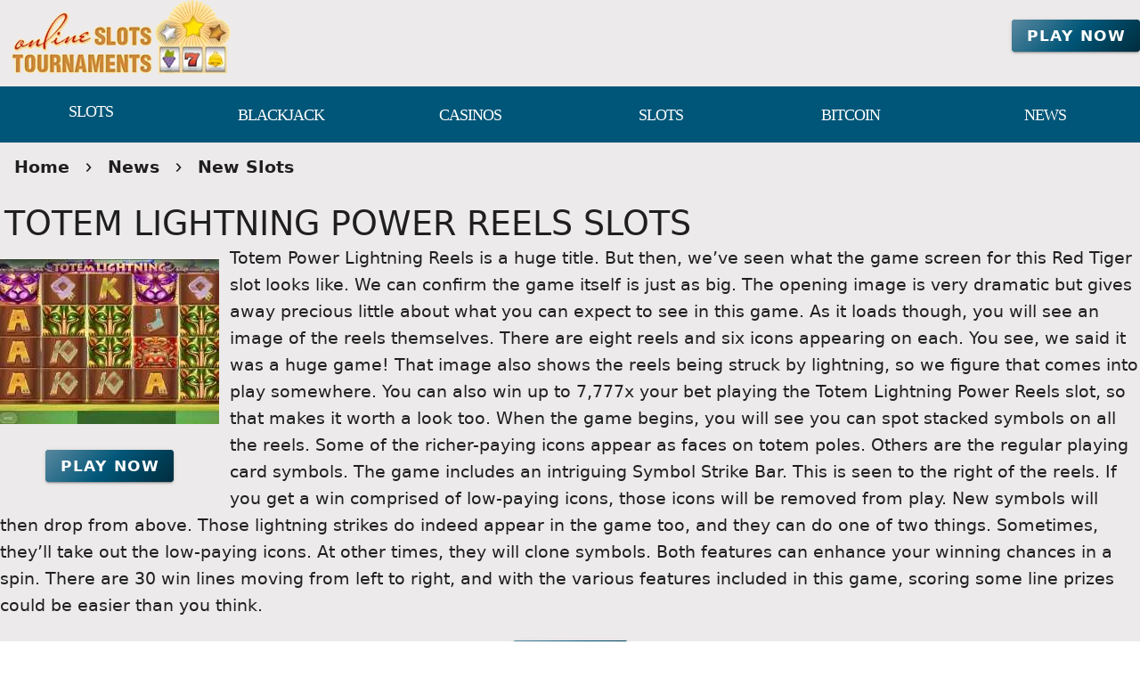

--- FILE ---
content_type: text/html;charset=utf-8
request_url: https://onlineslotstournaments.com/news/new-slots/totem-lightning-power-reels-slots.html
body_size: 14920
content:
<!DOCTYPE html><html  lang="en"><head><meta charset="utf-8">
<meta name="viewport" content="width=device-width,initial-scale=1">
<title>Get Ready for a Big Game in the Shape of Totem Lightning Power Reels</title>
<script type="text/javascript" async id="matomo" rel="preconnect">
  var _paq = window._paq = window._paq || [];
  /* tracker methods like "setCustomDimension" should be called before "trackPageView" */
  _paq.push(['enableLinkTracking']);
  (function() {
    var u="https://piwik4.pcsol.com/piwik/";
    _paq.push(['setTrackerUrl', u+'matomo.php']);
    _paq.push(['setSiteId', '2476']);
    var d=document, g=d.createElement('script'), s=d.getElementsByTagName('script')[0];
    g.async=true; g.src=u+'matomo.js'; s.parentNode.insertBefore(g,s);
  })();</script>
<script type="text/javascript" id="conf">window.hostBase="onlineslotstournaments.com";</script>
<style id="vuetify-theme-stylesheet">:root {
      --v-theme-background: 236,234,234;
      --v-theme-background-overlay-multiplier: 1;
      --v-theme-surface: 0,86,120;
      --v-theme-surface-overlay-multiplier: 2;
      --v-theme-surface-bright: 255,255,255;
      --v-theme-surface-bright-overlay-multiplier: 1;
      --v-theme-surface-light: 238,238,238;
      --v-theme-surface-light-overlay-multiplier: 1;
      --v-theme-surface-variant: 66,66,66;
      --v-theme-surface-variant-overlay-multiplier: 2;
      --v-theme-on-surface-variant: 238,238,238;
      --v-theme-primary: 24,103,192;
      --v-theme-primary-overlay-multiplier: 2;
      --v-theme-primary-darken-1: 31,85,146;
      --v-theme-primary-darken-1-overlay-multiplier: 2;
      --v-theme-secondary: 72,169,166;
      --v-theme-secondary-overlay-multiplier: 1;
      --v-theme-secondary-darken-1: 1,135,134;
      --v-theme-secondary-darken-1-overlay-multiplier: 1;
      --v-theme-error: 176,0,32;
      --v-theme-error-overlay-multiplier: 2;
      --v-theme-info: 33,150,243;
      --v-theme-info-overlay-multiplier: 1;
      --v-theme-success: 76,175,80;
      --v-theme-success-overlay-multiplier: 1;
      --v-theme-warning: 251,140,0;
      --v-theme-warning-overlay-multiplier: 1;
      --v-theme-footerLink: 162,196,201;
      --v-theme-footerLink-overlay-multiplier: 1;
      --v-theme-promoCategoriesLinks: 255,255,255;
      --v-theme-promoCategoriesLinks-overlay-multiplier: 1;
      --v-theme-linkColor: 62,55,255;
      --v-theme-linkColor-overlay-multiplier: 2;
      --v-theme-orangeButton: 255,106,101;
      --v-theme-orangeButton-overlay-multiplier: 1;
      --v-theme-iconColor: 255,255,255;
      --v-theme-iconColor-overlay-multiplier: 1;
      --v-theme-toTop: 91,137,160;
      --v-theme-toTop-overlay-multiplier: 1;
      --v-theme-on-background: 0,0,0;
      --v-theme-on-surface: 255,255,255;
      --v-theme-on-surface-bright: 0,0,0;
      --v-theme-on-surface-light: 0,0,0;
      --v-theme-on-primary: 255,255,255;
      --v-theme-on-primary-darken-1: 255,255,255;
      --v-theme-on-secondary: 255,255,255;
      --v-theme-on-secondary-darken-1: 255,255,255;
      --v-theme-on-error: 255,255,255;
      --v-theme-on-info: 255,255,255;
      --v-theme-on-success: 255,255,255;
      --v-theme-on-warning: 255,255,255;
      --v-theme-on-footerLink: 0,0,0;
      --v-theme-on-promoCategoriesLinks: 0,0,0;
      --v-theme-on-linkColor: 255,255,255;
      --v-theme-on-orangeButton: 255,255,255;
      --v-theme-on-iconColor: 0,0,0;
      --v-theme-on-toTop: 255,255,255;
      --v-border-color: 0, 0, 0;
      --v-border-opacity: 0.12;
      --v-high-emphasis-opacity: 0.87;
      --v-medium-emphasis-opacity: 0.6;
      --v-disabled-opacity: 0.38;
      --v-idle-opacity: 0.04;
      --v-hover-opacity: 0.04;
      --v-focus-opacity: 0.12;
      --v-selected-opacity: 0.08;
      --v-activated-opacity: 0.12;
      --v-pressed-opacity: 0.12;
      --v-dragged-opacity: 0.08;
      --v-theme-kbd: 238, 238, 238;
      --v-theme-on-kbd: 0, 0, 0;
      --v-theme-code: 245, 245, 245;
      --v-theme-on-code: 0, 0, 0;
    }
    .v-theme--light {
      color-scheme: normal;
      --v-theme-background: 236,234,234;
      --v-theme-background-overlay-multiplier: 1;
      --v-theme-surface: 0,86,120;
      --v-theme-surface-overlay-multiplier: 2;
      --v-theme-surface-bright: 255,255,255;
      --v-theme-surface-bright-overlay-multiplier: 1;
      --v-theme-surface-light: 238,238,238;
      --v-theme-surface-light-overlay-multiplier: 1;
      --v-theme-surface-variant: 66,66,66;
      --v-theme-surface-variant-overlay-multiplier: 2;
      --v-theme-on-surface-variant: 238,238,238;
      --v-theme-primary: 24,103,192;
      --v-theme-primary-overlay-multiplier: 2;
      --v-theme-primary-darken-1: 31,85,146;
      --v-theme-primary-darken-1-overlay-multiplier: 2;
      --v-theme-secondary: 72,169,166;
      --v-theme-secondary-overlay-multiplier: 1;
      --v-theme-secondary-darken-1: 1,135,134;
      --v-theme-secondary-darken-1-overlay-multiplier: 1;
      --v-theme-error: 176,0,32;
      --v-theme-error-overlay-multiplier: 2;
      --v-theme-info: 33,150,243;
      --v-theme-info-overlay-multiplier: 1;
      --v-theme-success: 76,175,80;
      --v-theme-success-overlay-multiplier: 1;
      --v-theme-warning: 251,140,0;
      --v-theme-warning-overlay-multiplier: 1;
      --v-theme-footerLink: 162,196,201;
      --v-theme-footerLink-overlay-multiplier: 1;
      --v-theme-promoCategoriesLinks: 255,255,255;
      --v-theme-promoCategoriesLinks-overlay-multiplier: 1;
      --v-theme-linkColor: 62,55,255;
      --v-theme-linkColor-overlay-multiplier: 2;
      --v-theme-orangeButton: 255,106,101;
      --v-theme-orangeButton-overlay-multiplier: 1;
      --v-theme-iconColor: 255,255,255;
      --v-theme-iconColor-overlay-multiplier: 1;
      --v-theme-toTop: 91,137,160;
      --v-theme-toTop-overlay-multiplier: 1;
      --v-theme-on-background: 0,0,0;
      --v-theme-on-surface: 255,255,255;
      --v-theme-on-surface-bright: 0,0,0;
      --v-theme-on-surface-light: 0,0,0;
      --v-theme-on-primary: 255,255,255;
      --v-theme-on-primary-darken-1: 255,255,255;
      --v-theme-on-secondary: 255,255,255;
      --v-theme-on-secondary-darken-1: 255,255,255;
      --v-theme-on-error: 255,255,255;
      --v-theme-on-info: 255,255,255;
      --v-theme-on-success: 255,255,255;
      --v-theme-on-warning: 255,255,255;
      --v-theme-on-footerLink: 0,0,0;
      --v-theme-on-promoCategoriesLinks: 0,0,0;
      --v-theme-on-linkColor: 255,255,255;
      --v-theme-on-orangeButton: 255,255,255;
      --v-theme-on-iconColor: 0,0,0;
      --v-theme-on-toTop: 255,255,255;
      --v-border-color: 0, 0, 0;
      --v-border-opacity: 0.12;
      --v-high-emphasis-opacity: 0.87;
      --v-medium-emphasis-opacity: 0.6;
      --v-disabled-opacity: 0.38;
      --v-idle-opacity: 0.04;
      --v-hover-opacity: 0.04;
      --v-focus-opacity: 0.12;
      --v-selected-opacity: 0.08;
      --v-activated-opacity: 0.12;
      --v-pressed-opacity: 0.12;
      --v-dragged-opacity: 0.08;
      --v-theme-kbd: 238, 238, 238;
      --v-theme-on-kbd: 0, 0, 0;
      --v-theme-code: 245, 245, 245;
      --v-theme-on-code: 0, 0, 0;
    }
    .v-theme--dark {
      color-scheme: dark;
      --v-theme-background: 18,18,18;
      --v-theme-background-overlay-multiplier: 1;
      --v-theme-surface: 33,33,33;
      --v-theme-surface-overlay-multiplier: 1;
      --v-theme-surface-bright: 204,191,214;
      --v-theme-surface-bright-overlay-multiplier: 2;
      --v-theme-surface-light: 66,66,66;
      --v-theme-surface-light-overlay-multiplier: 1;
      --v-theme-surface-variant: 200,200,200;
      --v-theme-surface-variant-overlay-multiplier: 2;
      --v-theme-on-surface-variant: 0,0,0;
      --v-theme-primary: 33,150,243;
      --v-theme-primary-overlay-multiplier: 2;
      --v-theme-primary-darken-1: 39,124,193;
      --v-theme-primary-darken-1-overlay-multiplier: 2;
      --v-theme-secondary: 84,182,178;
      --v-theme-secondary-overlay-multiplier: 2;
      --v-theme-secondary-darken-1: 72,169,166;
      --v-theme-secondary-darken-1-overlay-multiplier: 2;
      --v-theme-error: 207,102,121;
      --v-theme-error-overlay-multiplier: 2;
      --v-theme-info: 33,150,243;
      --v-theme-info-overlay-multiplier: 2;
      --v-theme-success: 76,175,80;
      --v-theme-success-overlay-multiplier: 2;
      --v-theme-warning: 251,140,0;
      --v-theme-warning-overlay-multiplier: 2;
      --v-theme-on-background: 255,255,255;
      --v-theme-on-surface: 255,255,255;
      --v-theme-on-surface-bright: 0,0,0;
      --v-theme-on-surface-light: 255,255,255;
      --v-theme-on-primary: 255,255,255;
      --v-theme-on-primary-darken-1: 255,255,255;
      --v-theme-on-secondary: 255,255,255;
      --v-theme-on-secondary-darken-1: 255,255,255;
      --v-theme-on-error: 255,255,255;
      --v-theme-on-info: 255,255,255;
      --v-theme-on-success: 255,255,255;
      --v-theme-on-warning: 255,255,255;
      --v-border-color: 255, 255, 255;
      --v-border-opacity: 0.12;
      --v-high-emphasis-opacity: 1;
      --v-medium-emphasis-opacity: 0.7;
      --v-disabled-opacity: 0.5;
      --v-idle-opacity: 0.1;
      --v-hover-opacity: 0.04;
      --v-focus-opacity: 0.12;
      --v-selected-opacity: 0.08;
      --v-activated-opacity: 0.12;
      --v-pressed-opacity: 0.16;
      --v-dragged-opacity: 0.08;
      --v-theme-kbd: 66, 66, 66;
      --v-theme-on-kbd: 255, 255, 255;
      --v-theme-code: 52, 52, 52;
      --v-theme-on-code: 204, 204, 204;
    }
    .bg-background {
      --v-theme-overlay-multiplier: var(--v-theme-background-overlay-multiplier);
      background-color: rgb(var(--v-theme-background)) !important;
      color: rgb(var(--v-theme-on-background)) !important;
    }
    .bg-surface {
      --v-theme-overlay-multiplier: var(--v-theme-surface-overlay-multiplier);
      background-color: rgb(var(--v-theme-surface)) !important;
      color: rgb(var(--v-theme-on-surface)) !important;
    }
    .bg-surface-bright {
      --v-theme-overlay-multiplier: var(--v-theme-surface-bright-overlay-multiplier);
      background-color: rgb(var(--v-theme-surface-bright)) !important;
      color: rgb(var(--v-theme-on-surface-bright)) !important;
    }
    .bg-surface-light {
      --v-theme-overlay-multiplier: var(--v-theme-surface-light-overlay-multiplier);
      background-color: rgb(var(--v-theme-surface-light)) !important;
      color: rgb(var(--v-theme-on-surface-light)) !important;
    }
    .bg-surface-variant {
      --v-theme-overlay-multiplier: var(--v-theme-surface-variant-overlay-multiplier);
      background-color: rgb(var(--v-theme-surface-variant)) !important;
      color: rgb(var(--v-theme-on-surface-variant)) !important;
    }
    .bg-primary {
      --v-theme-overlay-multiplier: var(--v-theme-primary-overlay-multiplier);
      background-color: rgb(var(--v-theme-primary)) !important;
      color: rgb(var(--v-theme-on-primary)) !important;
    }
    .bg-primary-darken-1 {
      --v-theme-overlay-multiplier: var(--v-theme-primary-darken-1-overlay-multiplier);
      background-color: rgb(var(--v-theme-primary-darken-1)) !important;
      color: rgb(var(--v-theme-on-primary-darken-1)) !important;
    }
    .bg-secondary {
      --v-theme-overlay-multiplier: var(--v-theme-secondary-overlay-multiplier);
      background-color: rgb(var(--v-theme-secondary)) !important;
      color: rgb(var(--v-theme-on-secondary)) !important;
    }
    .bg-secondary-darken-1 {
      --v-theme-overlay-multiplier: var(--v-theme-secondary-darken-1-overlay-multiplier);
      background-color: rgb(var(--v-theme-secondary-darken-1)) !important;
      color: rgb(var(--v-theme-on-secondary-darken-1)) !important;
    }
    .bg-error {
      --v-theme-overlay-multiplier: var(--v-theme-error-overlay-multiplier);
      background-color: rgb(var(--v-theme-error)) !important;
      color: rgb(var(--v-theme-on-error)) !important;
    }
    .bg-info {
      --v-theme-overlay-multiplier: var(--v-theme-info-overlay-multiplier);
      background-color: rgb(var(--v-theme-info)) !important;
      color: rgb(var(--v-theme-on-info)) !important;
    }
    .bg-success {
      --v-theme-overlay-multiplier: var(--v-theme-success-overlay-multiplier);
      background-color: rgb(var(--v-theme-success)) !important;
      color: rgb(var(--v-theme-on-success)) !important;
    }
    .bg-warning {
      --v-theme-overlay-multiplier: var(--v-theme-warning-overlay-multiplier);
      background-color: rgb(var(--v-theme-warning)) !important;
      color: rgb(var(--v-theme-on-warning)) !important;
    }
    .bg-footerLink {
      --v-theme-overlay-multiplier: var(--v-theme-footerLink-overlay-multiplier);
      background-color: rgb(var(--v-theme-footerLink)) !important;
      color: rgb(var(--v-theme-on-footerLink)) !important;
    }
    .bg-promoCategoriesLinks {
      --v-theme-overlay-multiplier: var(--v-theme-promoCategoriesLinks-overlay-multiplier);
      background-color: rgb(var(--v-theme-promoCategoriesLinks)) !important;
      color: rgb(var(--v-theme-on-promoCategoriesLinks)) !important;
    }
    .bg-linkColor {
      --v-theme-overlay-multiplier: var(--v-theme-linkColor-overlay-multiplier);
      background-color: rgb(var(--v-theme-linkColor)) !important;
      color: rgb(var(--v-theme-on-linkColor)) !important;
    }
    .bg-orangeButton {
      --v-theme-overlay-multiplier: var(--v-theme-orangeButton-overlay-multiplier);
      background-color: rgb(var(--v-theme-orangeButton)) !important;
      color: rgb(var(--v-theme-on-orangeButton)) !important;
    }
    .bg-iconColor {
      --v-theme-overlay-multiplier: var(--v-theme-iconColor-overlay-multiplier);
      background-color: rgb(var(--v-theme-iconColor)) !important;
      color: rgb(var(--v-theme-on-iconColor)) !important;
    }
    .bg-toTop {
      --v-theme-overlay-multiplier: var(--v-theme-toTop-overlay-multiplier);
      background-color: rgb(var(--v-theme-toTop)) !important;
      color: rgb(var(--v-theme-on-toTop)) !important;
    }
    .text-background {
      color: rgb(var(--v-theme-background)) !important;
    }
    .border-background {
      --v-border-color: var(--v-theme-background);
    }
    .text-surface {
      color: rgb(var(--v-theme-surface)) !important;
    }
    .border-surface {
      --v-border-color: var(--v-theme-surface);
    }
    .text-surface-bright {
      color: rgb(var(--v-theme-surface-bright)) !important;
    }
    .border-surface-bright {
      --v-border-color: var(--v-theme-surface-bright);
    }
    .text-surface-light {
      color: rgb(var(--v-theme-surface-light)) !important;
    }
    .border-surface-light {
      --v-border-color: var(--v-theme-surface-light);
    }
    .text-surface-variant {
      color: rgb(var(--v-theme-surface-variant)) !important;
    }
    .border-surface-variant {
      --v-border-color: var(--v-theme-surface-variant);
    }
    .on-surface-variant {
      color: rgb(var(--v-theme-on-surface-variant)) !important;
    }
    .text-primary {
      color: rgb(var(--v-theme-primary)) !important;
    }
    .border-primary {
      --v-border-color: var(--v-theme-primary);
    }
    .text-primary-darken-1 {
      color: rgb(var(--v-theme-primary-darken-1)) !important;
    }
    .border-primary-darken-1 {
      --v-border-color: var(--v-theme-primary-darken-1);
    }
    .text-secondary {
      color: rgb(var(--v-theme-secondary)) !important;
    }
    .border-secondary {
      --v-border-color: var(--v-theme-secondary);
    }
    .text-secondary-darken-1 {
      color: rgb(var(--v-theme-secondary-darken-1)) !important;
    }
    .border-secondary-darken-1 {
      --v-border-color: var(--v-theme-secondary-darken-1);
    }
    .text-error {
      color: rgb(var(--v-theme-error)) !important;
    }
    .border-error {
      --v-border-color: var(--v-theme-error);
    }
    .text-info {
      color: rgb(var(--v-theme-info)) !important;
    }
    .border-info {
      --v-border-color: var(--v-theme-info);
    }
    .text-success {
      color: rgb(var(--v-theme-success)) !important;
    }
    .border-success {
      --v-border-color: var(--v-theme-success);
    }
    .text-warning {
      color: rgb(var(--v-theme-warning)) !important;
    }
    .border-warning {
      --v-border-color: var(--v-theme-warning);
    }
    .text-footerLink {
      color: rgb(var(--v-theme-footerLink)) !important;
    }
    .border-footerLink {
      --v-border-color: var(--v-theme-footerLink);
    }
    .text-promoCategoriesLinks {
      color: rgb(var(--v-theme-promoCategoriesLinks)) !important;
    }
    .border-promoCategoriesLinks {
      --v-border-color: var(--v-theme-promoCategoriesLinks);
    }
    .text-linkColor {
      color: rgb(var(--v-theme-linkColor)) !important;
    }
    .border-linkColor {
      --v-border-color: var(--v-theme-linkColor);
    }
    .text-orangeButton {
      color: rgb(var(--v-theme-orangeButton)) !important;
    }
    .border-orangeButton {
      --v-border-color: var(--v-theme-orangeButton);
    }
    .text-iconColor {
      color: rgb(var(--v-theme-iconColor)) !important;
    }
    .border-iconColor {
      --v-border-color: var(--v-theme-iconColor);
    }
    .text-toTop {
      color: rgb(var(--v-theme-toTop)) !important;
    }
    .border-toTop {
      --v-border-color: var(--v-theme-toTop);
    }
    .on-background {
      color: rgb(var(--v-theme-on-background)) !important;
    }
    .on-surface {
      color: rgb(var(--v-theme-on-surface)) !important;
    }
    .on-surface-bright {
      color: rgb(var(--v-theme-on-surface-bright)) !important;
    }
    .on-surface-light {
      color: rgb(var(--v-theme-on-surface-light)) !important;
    }
    .on-primary {
      color: rgb(var(--v-theme-on-primary)) !important;
    }
    .on-primary-darken-1 {
      color: rgb(var(--v-theme-on-primary-darken-1)) !important;
    }
    .on-secondary {
      color: rgb(var(--v-theme-on-secondary)) !important;
    }
    .on-secondary-darken-1 {
      color: rgb(var(--v-theme-on-secondary-darken-1)) !important;
    }
    .on-error {
      color: rgb(var(--v-theme-on-error)) !important;
    }
    .on-info {
      color: rgb(var(--v-theme-on-info)) !important;
    }
    .on-success {
      color: rgb(var(--v-theme-on-success)) !important;
    }
    .on-warning {
      color: rgb(var(--v-theme-on-warning)) !important;
    }
    .on-footerLink {
      color: rgb(var(--v-theme-on-footerLink)) !important;
    }
    .on-promoCategoriesLinks {
      color: rgb(var(--v-theme-on-promoCategoriesLinks)) !important;
    }
    .on-linkColor {
      color: rgb(var(--v-theme-on-linkColor)) !important;
    }
    .on-orangeButton {
      color: rgb(var(--v-theme-on-orangeButton)) !important;
    }
    .on-iconColor {
      color: rgb(var(--v-theme-on-iconColor)) !important;
    }
    .on-toTop {
      color: rgb(var(--v-theme-on-toTop)) !important;
    }
</style>
<link integrity="sha384-5XyDApDFAOY4trF7nozzJ+svjhhJbCdMLg1mmIKntcegyOM1fNr444C3kU5erMC0" rel="stylesheet" href="/_nuxt/entry.DfnHHwRB.css" crossorigin>
<link integrity="sha384-WBZy2sCaauHEjHWB7T+x37K8f1AqOAl3QcOj1tlP8pd0UziYi9ZZ6h+3K+1hhvoG" rel="stylesheet" href="/_nuxt/default.Dh4k_uXs.css" crossorigin>
<link integrity="sha384-GBQN5ZSjUZ3R1kbSSUXoHIZc3OCab/n0sEeZebh7StW0HnAOFUoXSGOJap+F2fx8" rel="stylesheet" href="/_nuxt/VBtn.B5oiyZYk.css" crossorigin>
<link integrity="sha384-7H2aRxe6zO++f6Rij87mbYnJhl7H3P3YbPcZmG7mH8ICWMKrgjvgWRG7Wwek7hrU" rel="stylesheet" href="/_nuxt/index.ad0yf_Vh.css" crossorigin>
<link integrity="sha384-fBTYzD20YBQAyEgtjGdwGCB4FyJhdYDSKDv8HH1czLg306o6oWrcX4xR2MSij+Dn" rel="stylesheet" href="/_nuxt/dimensions.CPAKs93C.css" crossorigin>
<link integrity="sha384-SRe42dXvcpYe3hjEnLV1wzUt2WbJYVJVqEevLGRQs/O/h8Mls75NS2PS3mQzeHKx" rel="stylesheet" href="/_nuxt/VList.D2knov8G.css" crossorigin>
<link integrity="sha384-BC+T+l3ZkACqvQIaT5mohdXyYPUxU2tqegiU6roVE6AHNhgdjJMWMPsdsDupIyo+" rel="stylesheet" href="/_nuxt/VListItem.DOezWWw9.css" crossorigin>
<link integrity="sha384-7AufNcxX2h9hPjJBRiK4WUzhii7fYY0ilotr/un5j+LsTTF5P+iofC76JM5rkY8c" rel="stylesheet" href="/_nuxt/VAvatar.vl36dbsm.css" crossorigin>
<link integrity="sha384-ZFh9YZHWtfxDuj3ERBmyls5YGDxIkHOKnVKfSQIRcAqIbxIPvLvIiSKxuK4ZQCex" rel="stylesheet" href="/_nuxt/Breadcrumbs.BH7W0eFp.css" crossorigin>
<link integrity="sha384-mV1dfG8r1RSSvnUwDVLmggWpFwT3ZWOayo2ZyWjYFn2RwL8CJazPp7RjyyV/MXj9" rel="stylesheet" href="/_nuxt/SmartLink.BpAGF13P.css" crossorigin>
<link integrity="sha384-On2ydsTCoNYo3/Li+MEetNVgNLvDwHz2gK4TvXCbXwMkrZxL6jT5JWnth2luld5S" rel="stylesheet" href="/_nuxt/Rating.CPOd4D6x.css" crossorigin>
<link integrity="sha384-I8K1QhMyboxeK7gtRfNiDkNZWbn1JGoKAYx9aMKU9dgjD38EAosgbbkwIlDV9UKw" rel="stylesheet" href="/_nuxt/VRow.7zN8MVSi.css" crossorigin>
<link integrity="sha384-3cMSgW3n8W2V9Z4ANgIF0eQxPASYRCDERZaHtomfskLjJ1c3dOfeLnr+b1E8zDaz" rel="stylesheet" href="/_nuxt/VCard.CgQOGd_k.css" crossorigin>
<link integrity="sha384-N7RFPkFX91GtyeaNdccuUDt1G45m0elZC+idIEjYfFvsIKXrdzPr0/7SkfkUN/xc" rel="stylesheet" href="/_nuxt/Banner.p7R4F2_8.css" crossorigin>
<link integrity="sha384-CVSGJcSiyPUc/xFgTe45x7qYgWNNnANJ6VFdM0ssGcCpRH0Ot4jdBqksuh9Wvqfj" rel="stylesheet" href="/_nuxt/StructurizerTree.CDSmcIE6.css" crossorigin>
<link integrity="sha384-LW/G4SmZgOZVzdx6m/u27nTBaQYJUtwLnGm5MP1p1rhjD+U8VRTPbNOTB+9sDMEC" rel="stylesheet" href="/_nuxt/NestedMenuItem.DmPEmSi-.css" crossorigin>
<link integrity="sha384-eSN+9I8KSZfaLa0Ae6/Hj6q0Kuu4b2qwNy7PRpd2gq4Ri3kSLJZVpcdYiX6MY0nm" rel="stylesheet" href="/_nuxt/PromoCategories.BOaw1GDg.css" crossorigin>
<link rel="preload" as="image" href="https://onlineslotstournaments.com/files_default/banners/1/5/3/7/6/mobile-offer.avif" media="screen and (max-width: 1199px)" fetchpriority="high">
<link integrity="sha384-hQCxqENbVaJ7C9XS+TrrRMUIK6ptMUKHFFwOPn4bFsK6irRDvq3Sp4u819CNB1d9" rel="modulepreload" as="script" crossorigin href="/_nuxt/D4HyMVRW.js">
<link integrity="sha384-oKhi24MZLykEBB/l+sIYpDjZwHJvCXr3wyCzA+VStzH3fMyscKze3gIH9pWW7tFs" rel="modulepreload" as="script" crossorigin href="/_nuxt/TrzIR42I.js">
<link integrity="sha384-P8yut7dlZGTB7JsW0YeWmwemRkl+XwDwjWP3pt1drRLiAkmTGsqnPpwP2kL2Xx5n" rel="modulepreload" as="script" crossorigin href="/_nuxt/Cgoqj40r.js">
<link integrity="sha384-MFfx6o/J4tRIO5UbYn06/nFPNiB2PbtexC/ClPPBcCuwXjMX6mZ/AjBmry4zjH5z" rel="modulepreload" as="script" crossorigin href="/_nuxt/DONQ3oqP.js">
<link integrity="sha384-3K0NTN/PcwI83o677dw252ur3iRD95SczzV0oQYQ7UNEmTmKkKUCADeuMvCzP+yi" rel="modulepreload" as="script" crossorigin href="/_nuxt/Bx1MiOs6.js">
<link integrity="sha384-GYm7swv4MzSoXl6Lxlyh5gQzuCMrZ3/SfXJ85ht90lLR8SAh0Kjrs0WWgH7TyR+r" rel="modulepreload" as="script" crossorigin href="/_nuxt/84Zi1iLx.js">
<link integrity="sha384-9M5KYeMh89GYC0EE2ZVvnkUKe3eO/EiwkjsLUWkWWr7OqCSYC52Kk4APX5GjLnO1" rel="modulepreload" as="script" crossorigin href="/_nuxt/Dx7T9L1I.js">
<link integrity="sha384-3VoPFC9krTUkHMCteFoL/lKAaM/lz4cbH9KymAwvRPZXJT902Eh8mDxSny9C1jH/" rel="modulepreload" as="script" crossorigin href="/_nuxt/_VNIAs_i.js">
<link integrity="sha384-0Qo+vLdeTYI59Ghuion3QwVMAsiuKTsU3TfrjwF96B5yw86vbkjsEjFyb6k2hrJ6" rel="modulepreload" as="script" crossorigin href="/_nuxt/DDQEpJsn.js">
<link integrity="sha384-CBu5WbxjAq4QfBUJUslim5XBQw3LKes7l06Pw0t+fU7af39KOCPEZvcpbaNiVly2" rel="modulepreload" as="script" crossorigin href="/_nuxt/AyGppRcJ.js">
<link integrity="sha384-VnHBxAVVzkrY+LBUahDVKA6uVvS/ZXFu/FBRXroPHaZZO97KUerCrvZGfD92rU3t" rel="modulepreload" as="script" crossorigin href="/_nuxt/BoZRCxhp.js">
<link integrity="sha384-kHQBLo1EAI7I6YK919DdaQqyFmxnxgG1OpFLGksNafMKqsHSYiJLA1/dFbj9uHb1" rel="modulepreload" as="script" crossorigin href="/_nuxt/CCRf87_e.js">
<link integrity="sha384-LqlbPQrgjleSmunI5/gF+/pv2sJVq7LNEES0XSSkiRDAVuw3esgmiPVffVr42tXv" rel="modulepreload" as="script" crossorigin href="/_nuxt/Bydj1M71.js">
<link integrity="sha384-3kuSaA/OdKo52L3mJf9jCjHOKGoBkWakSEo4iVKnUyBdL+UuFKYCNnNAdrNPqRcu" rel="modulepreload" as="script" crossorigin href="/_nuxt/BDvtLgMp.js">
<link integrity="sha384-rEQu3X7u6ELn672mArHERzBLd4AGfb0UlMg2D/qFLx9i01NYE2oYM97OlQnN5fGf" rel="modulepreload" as="script" crossorigin href="/_nuxt/Cg6-PI0D.js">
<link integrity="sha384-azBFYdoCXoVzozfLJkgQ/ZeSPjwVVwOIerRJ4v3REadKYILRXlv/+5ox3RjsvaRl" rel="modulepreload" as="script" crossorigin href="/_nuxt/eZLZvLqC.js">
<link integrity="sha384-MI04Uxa0QRFRRW9SHuc87YwsrQvzq8JfG05QT+/4GUe5WfgLmx1jiZ6kvrD21nFq" rel="modulepreload" as="script" crossorigin href="/_nuxt/Bn2AU2e2.js">
<link integrity="sha384-nd9STX71MgTAqRL1PtXoRY6jqJRc5v42hzQt1/mr8kFMch36E6/jXwkv/Afush+1" rel="modulepreload" as="script" crossorigin href="/_nuxt/CwzkYQyY.js">
<link integrity="sha384-pFW/SBFiT8KlKSs6aRdJ3gaAhzxVpFRdb9K5PBasBNIaRdXikL0jTd6qWXPEdb9a" rel="modulepreload" as="script" crossorigin href="/_nuxt/Dd20v2pp.js">
<link integrity="sha384-zwfzLOn+fpIf03RKsI5MuJVXqZWr3RZK000Z5SEs+0l2p6a7yziGNcoXG3HfRkyH" rel="modulepreload" as="script" crossorigin href="/_nuxt/92j1fyYq.js">
<link integrity="sha384-Lzd+uDVLoj4EAjk/RUND8X0vK4w0Y2Dg3aHyEH9VSjD28PV2uWxzYmP6vbOjuSna" rel="modulepreload" as="script" crossorigin href="/_nuxt/D_cejBYl.js">
<link integrity="sha384-2Iay/ZrAGF+XvqnAjwftvma/KTrHm43J7qDzqxMCXv5e5kkkoIp1SGf5T10OgHPY" rel="modulepreload" as="script" crossorigin href="/_nuxt/Dx-cNuEF.js">
<link integrity="sha384-p9AH9KPBfY2i/hQvHZb4HYHCSxsD6TpKLFgH3W1+I/n0+56nbk0zd5v19iT7EgTY" rel="modulepreload" as="script" crossorigin href="/_nuxt/CZ17kDSI.js">
<link integrity="sha384-HuO8voZ3PE+88BUrzSeiEdBU+sZUCQqi/NLPgu20wsyU+LRGe9vMvZ0ABGyWdPl2" rel="modulepreload" as="script" crossorigin href="/_nuxt/BTLNTlal.js">
<link integrity="sha384-7HDQPeppP5qiBZThb1ul+o7tbtUQ3J1MsD8b04IKI2MK4PUku1jwkjV6NuNiy1tb" rel="modulepreload" as="script" crossorigin href="/_nuxt/CYoxnTCh.js">
<link integrity="sha384-s+NxtPRqIKgafrm3QXf74Wc5XwEg81SvhKhH88FMRWplGclbJU339NsJ23EpnWxH" rel="modulepreload" as="script" crossorigin href="/_nuxt/B55i7aCB.js">
<link integrity="sha384-INIV7+H95Y9rFJBufytHp+BMqIjcWvvs3A3KIORElHpGdSanhjDFfU77CyvvpzSV" rel="modulepreload" as="script" crossorigin href="/_nuxt/CsCEN6TN.js">
<link integrity="sha384-vv0VxpI6yhvV1jSD/luviri01vT2C6mLfhg9P4pL3rjMbMpEtk+VktS2TtDlOkYf" rel="modulepreload" as="script" crossorigin href="/_nuxt/y1FhoMO1.js">
<link integrity="sha384-MaGJu0ERBIEqNL7Ug8rkB8fZwvWEKnjcjmS7iY10+HFUBd4b2n5Ss58A8Janye2+" rel="modulepreload" as="script" crossorigin href="/_nuxt/ZfQgkTRa.js">
<link integrity="sha384-ku3dF8TL7LekgD2c3WVyz3sDHTDEYWViBy4O7oK0KHhjTnzcUPTBMQDVUJuuCas1" rel="modulepreload" as="script" crossorigin href="/_nuxt/BaZseDKn.js">
<link integrity="sha384-nhjGV5WSe1Y1JUFJoiNLgN76Mwl/dVZIrXY/lZol1O96EGVu/P7gqZzb+8N1Huqs" rel="modulepreload" as="script" crossorigin href="/_nuxt/oylfDI5d.js">
<link integrity="sha384-OhvB1YFapjYNxEWRaUnsGlEWqKs7PQ8AKMsqcQqIMA93xsNEQhmuU9wStz9hN5IN" rel="modulepreload" as="script" crossorigin href="/_nuxt/DlAUqK2U.js">
<link integrity="sha384-4IZGChOFtR4rU0DQdK9qDocXcd11BXX1VJf5cSzWWNjARI8Rr3M1I7mibW92h1pT" rel="modulepreload" as="script" crossorigin href="/_nuxt/5jcerkdr.js">
<link integrity="sha384-6pqLKNieOvpMZBT6BrXy0pu5Xp8KEm9O19bJes98aMe15Dp6+qQTJGV2rB3rZQ4c" rel="modulepreload" as="script" crossorigin href="/_nuxt/C-Fd90sw.js">
<link integrity="sha384-9oA4d0BGvCYtVtGHGS0KMMnsLm60jxOIB2Wuowynf71D59y4W+KPFmZGqWiMnUNF" rel="modulepreload" as="script" crossorigin href="/_nuxt/xRWSMn-t.js">
<link integrity="sha384-Z8I2Q6BWbQbkmRlleWk/YFZEKcLV4a/G0lDwmPHLhyxgTGpjEcIbgEcv9a9MZdbZ" rel="modulepreload" as="script" crossorigin href="/_nuxt/BeXHRRPU.js">
<link integrity="sha384-C17o0thdUL24OP+HpvJNJuMl0WRSUlg2t2lgeoA7pzXACVZ+JmGph9JBN2U26W5x" rel="modulepreload" as="script" crossorigin href="/_nuxt/Drre7MQA.js">
<link integrity="sha384-lIICfjV1FV1ZrFeM8l9e/9/TKw7k7PcMXsL0XSJV+jh5a/h7mEBpPlDujtxgy3ij" rel="modulepreload" as="script" crossorigin href="/_nuxt/BETvoczJ.js">
<link integrity="sha384-N709UluoS8Cy2h9AR+olSAtJD9XfBxMXH9DdabKR5c8T1MEjnNvFJCVc2LRnQq7e" rel="modulepreload" as="script" crossorigin href="/_nuxt/BsXG9zbQ.js">
<link integrity="sha384-IcmRx+lpqX47RUzyeflhldnALkyyYwcSwhZBb7ty79rCdmHsNZS+UkTrtsxEDpgR" rel="modulepreload" as="script" crossorigin href="/_nuxt/DKMDXIq8.js">
<link integrity="sha384-m6iTas6RhZenZabUjZ5LGKYv9qiXGSiDtHOCm27ZE0XioO91C7rAYnHoPseursdF" rel="modulepreload" as="script" crossorigin href="/_nuxt/Di0SlInJ.js">
<link integrity="sha384-P7YrXrqXd/iFeTI4uolXgSFWDO8oIVdvhkzOziGXMYHc7XvChL5x0Pwa4/XSeSOj" rel="modulepreload" as="script" crossorigin href="/_nuxt/C476Eh8H.js">
<link integrity="sha384-0qI7x4Pjqjj0AeE8dIhQUTfElUp/2IMx8Vl8X/cREdyAfHNwpbKCxtpUHFbt5p8w" rel="preload" as="fetch" fetchpriority="low" crossorigin="anonymous" href="/_nuxt/builds/meta/8827cf65-b049-4161-b59c-b32b8d1f7bb6.json">
<script integrity="sha384-hQCxqENbVaJ7C9XS+TrrRMUIK6ptMUKHFFwOPn4bFsK6irRDvq3Sp4u819CNB1d9" type="module" src="/_nuxt/D4HyMVRW.js" crossorigin></script>
<meta name="theme-color" content="#ffffff">
<link rel="icon" type="image/x-icon" href="/favicon.ico">
<link rel="canonical" href="https://onlineslotstournaments.com/news/new-slots/totem-lightning-power-reels-slots.html">
<link rel="manifest" href="/api/pwa/manifest.webmanifest">
<meta name="description" content="Dive into the excitement of Totem Power Lightning Reels! With 8 reels, dynamic lightning features, and wins up to 7,777x your bet, it's a must-play adventure.">
<meta name="og:url" content="https://onlineslotstournaments.com/news/new-slots/totem-lightning-power-reels-slots.html">
<meta name="og:title" content="Get Ready for a Big Game in the Shape of Totem Lightning Power Reels">
<meta name="og:description" content="Dive into the excitement of Totem Power Lightning Reels! With 8 reels, dynamic lightning features, and wins up to 7,777x your bet, it's a must-play adventure.">
<script type="application/ld+json">{"@context":"http://schema.org/","@type":"Article","headline":"Totem Lightning Power Reels Slots","author":{"@type":"Organization","name":"onlineslotstournaments.com"},"publisher":{"@type":"Organization","logo":{"@type":"ImageObject","url":"/files/onlineslotstournaments.com/logo.png"},"name":"onlineslotstournaments.com"},"dateModified":"2025-03-27T05:13:09.007Z","datePublished":"2018-08-22T13:37:44.000Z"}</script></head><body><div id="__nuxt"><!--[--><span></span><div class="v-application v-theme--light v-layout v-layout--full-height v-locale--is-ltr" style=""><div class="v-application__wrap"><!--[--><div class="grid-menu container w-100"><a href="/" aria-label="home" class="d-none d-lg-block"><picture class="logo"><source type="image/avif" srcset="/files/onlineslotstournaments.com/img/logo.avif"><source type="image/webp" srcset="/files/onlineslotstournaments.com/img/logo.webp"><img src="/files/onlineslotstournaments.com/img/logo.png" alt="Home" width="280" height="84"></picture></a><span class="text-right d-none d-lg-block pt-5"><button type="button" class="v-btn v-btn--elevated v-theme--light v-btn--density-default v-btn--size-default v-btn--variant-elevated text-white" style="" aria-label="Play Now"><!--[--><span class="v-btn__overlay"></span><span class="v-btn__underlay"></span><!--]--><!----><span class="v-btn__content" data-no-activator><!--[--><!--[--><!--[--><!--]--><!--[-->Play Now<!--]--><!--[--><!--]--><!--]--><!--]--></span><!----><!----></button></span></div><header class="v-toolbar v-toolbar--collapse-start v-toolbar--flat v-toolbar--density-default v-theme--light v-locale--is-ltr v-app-bar" style="top:0;z-index:1004;transform:translateY(0%);position:fixed;transition:none !important;"><!----><!--[--><div class="v-toolbar__content" style="height:64px;"><!----><!----><!--[--><div class="v-row v-row--no-gutters align-center container mx-auto" style=""><div class="v-col-2 d-lg-none d-flex justify-center"><button type="button" class="v-btn v-btn--icon v-theme--light v-btn--density-default v-btn--size-default v-btn--variant-text" style="color:#FFFFFF;caret-color:#FFFFFF;" id="menu-activator" aria-label="menu"><!--[--><span class="v-btn__overlay"></span><span class="v-btn__underlay"></span><!--]--><!----><span class="v-btn__content" data-no-activator><i class="v-icon notranslate v-theme--light v-icon--size-default" style="" aria-hidden="true"><svg class="v-icon__svg" xmlns="http://www.w3.org/2000/svg" viewBox="0 0 24 24" role="img" aria-hidden="true"><path d="M3,6H21V8H3V6M3,11H21V13H3V11M3,16H21V18H3V16Z"></path></svg></i></span><!----><!----></button></div><div class="v-col-md-7 v-col-lg-3 v-col-xl-2 v-col-6 d-flex justify-center d-lg-none d-flex" style=""><a href="/" aria-label="home"><picture class="logo"><source type="image/avif" srcset="/files/onlineslotstournaments.com/img/logo.avif"><source type="image/webp" srcset="/files/onlineslotstournaments.com/img/logo.webp"><img src="/files/onlineslotstournaments.com/img/logo.png" alt="Home" width="280" height="84"></picture></a></div><div class="v-col v-col-12 d-none d-lg-block" style=""><div class="v-list v-list--nav v-theme--light v-list--density-default v-list--one-line d-flex font-weight-bold grid-menu" style="width:100%;" tabindex="0" role="list" aria-label="menu"><!--[--><!--[--><!--[--><a href="/online-tournaments.html" class="v-list-item v-list-item--link v-list-item--nav v-theme--light v-list-item--density-default v-list-item--one-line v-list-item--rounded v-list-item--variant-text inner-link" style="" tabindex="-2" aria-selected="false" role="option" aria-label="Slots Tournaments"><!--[--><span class="v-list-item__overlay"></span><span class="v-list-item__underlay"></span><!--]--><!----><div class="v-list-item__content" data-no-activator><!----><!----><!--[-->Slots Tournaments<!--]--></div><!----></a><!--]--><!--[--><a href="/blackjack-tournaments.html" class="v-list-item v-list-item--link v-list-item--nav v-theme--light v-list-item--density-default v-list-item--one-line v-list-item--rounded v-list-item--variant-text inner-link" style="" tabindex="-2" aria-selected="false" role="option" aria-label="Blackjack Tournaments"><!--[--><span class="v-list-item__overlay"></span><span class="v-list-item__underlay"></span><!--]--><!----><div class="v-list-item__content" data-no-activator><!----><!----><!--[-->Blackjack Tournaments<!--]--></div><!----></a><!--]--><!--[--><a href="/online-casinos" class="v-list-item v-list-item--link v-list-item--nav v-theme--light v-list-item--density-default v-list-item--one-line v-list-item--rounded v-list-item--variant-text inner-link" style="" tabindex="-2" aria-selected="false" role="option" aria-label="Casinos"><!--[--><span class="v-list-item__overlay"></span><span class="v-list-item__underlay"></span><!--]--><!----><div class="v-list-item__content" data-no-activator><!----><!----><!--[-->Casinos<!--]--></div><!----></a><!--]--><!--[--><a href="/online-casino-slots.html" class="v-list-item v-list-item--link v-list-item--nav v-theme--light v-list-item--density-default v-list-item--one-line v-list-item--rounded v-list-item--variant-text inner-link" style="" tabindex="-2" aria-selected="false" role="option" aria-label="Slots"><!--[--><span class="v-list-item__overlay"></span><span class="v-list-item__underlay"></span><!--]--><!----><div class="v-list-item__content" data-no-activator><!----><!----><!--[-->Slots<!--]--></div><!----></a><!--]--><!--[--><a href="/payment-methods/bitcoin.html" class="v-list-item v-list-item--link v-list-item--nav v-theme--light v-list-item--density-default v-list-item--one-line v-list-item--rounded v-list-item--variant-text inner-link" style="" tabindex="-2" aria-selected="false" role="option" aria-label="Bitcoin"><!--[--><span class="v-list-item__overlay"></span><span class="v-list-item__underlay"></span><!--]--><!----><div class="v-list-item__content" data-no-activator><!----><!----><!--[-->Bitcoin<!--]--></div><!----></a><!--]--><!--[--><a href="/news" class="v-list-item v-list-item--link v-list-item--nav v-theme--light v-list-item--density-default v-list-item--one-line v-list-item--rounded v-list-item--variant-text inner-link" style="" tabindex="-2" aria-selected="false" role="option" aria-label="News"><!--[--><span class="v-list-item__overlay"></span><span class="v-list-item__underlay"></span><!--]--><!----><div class="v-list-item__content" data-no-activator><!----><!----><!--[-->News<!--]--></div><!----></a><!--]--><!--]--><!--]--></div></div><div class="v-col-md-3 v-col-lg-2 v-col-xl-2 v-col-4 d-lg-none d-flex justify-center" style=""><button type="button" class="v-btn v-btn--elevated v-theme--light v-btn--density-default v-btn--size-default v-btn--variant-elevated text-white orangeButton" style="" aria-label="Play Now"><!--[--><span class="v-btn__overlay"></span><span class="v-btn__underlay"></span><!--]--><!----><span class="v-btn__content" data-no-activator><!--[--><!--[--><!--[--><!--]--><!--[-->Play Now<!--]--><!--[--><!--]--><!--]--><!--]--></span><!----><!----></button></div></div><!--]--><!----></div><!--]--><!--[--><!----><!--]--></header><!--[--><!----><!----><!--]--><main class="v-main pt-0 container mx-auto" style="--v-layout-left:0px;--v-layout-right:0px;--v-layout-top:0px;--v-layout-bottom:0px;transition:none !important;"><!--[--><ul class="v-breadcrumbs v-breadcrumbs--density-default py-0 mt-2 ma-0" style=""><!----><!--[--><!--[--><!--[--><li class="v-breadcrumbs-item text-breadcrumbs inner-link" style=""><a class="v-breadcrumbs-item--link" href="/"><!--[-->Home<!--]--></a></li><!--]--><li aria-hidden="true" class="v-breadcrumbs-divider" style=""><!--[--><i class="v-icon notranslate v-theme--light v-icon--size-x-small text-breadcrumbs" style="" aria-hidden="true"><svg class="v-icon__svg" xmlns="http://www.w3.org/2000/svg" viewBox="0 0 24 24" role="img" aria-hidden="true"><path d="M8.59,16.58L13.17,12L8.59,7.41L10,6L16,12L10,18L8.59,16.58Z"></path></svg></i><!--]--></li><!--]--><!--[--><!--[--><li class="v-breadcrumbs-item text-breadcrumbs inner-link" style=""><a class="v-breadcrumbs-item--link" href="/news.html"><!--[-->News<!--]--></a></li><!--]--><li aria-hidden="true" class="v-breadcrumbs-divider" style=""><!--[--><i class="v-icon notranslate v-theme--light v-icon--size-x-small text-breadcrumbs" style="" aria-hidden="true"><svg class="v-icon__svg" xmlns="http://www.w3.org/2000/svg" viewBox="0 0 24 24" role="img" aria-hidden="true"><path d="M8.59,16.58L13.17,12L8.59,7.41L10,6L16,12L10,18L8.59,16.58Z"></path></svg></i><!--]--></li><!--]--><!--[--><!--[--><li class="v-breadcrumbs-item text-breadcrumbs inner-link" style=""><a class="v-breadcrumbs-item--link" href="/news/new-slots.html"><!--[-->New Slots<!--]--></a></li><!--]--><!----><!--]--><!--]--><!----></ul><aside><!--[--><!--[--><div class="blockClass"><!----><div><div loadfromnode="true" data-v-de8fdc55><template><a href="#" rel="external nofollow noopener noreferrer" nick="spinationalcasino" soft="Red Tiger Gaming" class="lead inner-link" data-v-de8fdc55><!--[--><picture class="d-flex justify-center align-center" data-v-de8fdc55><!--[--><source srcset="https://onlineslotstournaments.com/files_default/banners/1/5/3/7/6/mobile-offer.avif" media="(max-width: 1199px)" type="image/avif" width="767" height="1099" data-v-de8fdc55><source srcset="https://onlineslotstournaments.com/files_default/banners/1/5/3/7/6/mobile-offer.webp" media="(max-width: 1199px)" type="image/webp" width="767" height="1099" data-v-de8fdc55><source srcset="https://onlineslotstournaments.com/files_default/banners/1/5/3/7/6/offer.avif" media="(min-width: 1200px)" type="image/avif" width="1020" height="370" data-v-de8fdc55><source srcset="https://onlineslotstournaments.com/files_default/banners/1/5/3/7/6/offer.webp" media="(min-width: 1200px)" type="image/webp" width="1020" height="370" data-v-de8fdc55><!--]--><img width="767" height="1099" src="https://onlineslotstournaments.com/files_default/banners/1/5/3/7/6/mobile-offer.jpg" alt="Offer" style="width:100%;height:auto;" data-v-de8fdc55></picture><!--]--></a></template></div></div></div><!--]--><!--]--></aside><!--[--><article><!--[--><!--[--><h1>Totem Lightning Power Reels Slots</h1><!--]--><!--[--><div class="d-flex flex-column d-sm-block float-sm-left mr-sm-3"><!--[--><div class="mx-auto my-2 d-sm-flex justify-sm-center"><a href="#" rel="external nofollow noopener noreferrer" soft="Red Tiger Gaming" class="lead inner-link"><!--[--><picture><!--[--><source srcset="/files_default/slots-review/7/5/9/1/reels-246x185.avif" type="image/avif" width="246" height="185"><source srcset="/files_default/slots-review/7/5/9/1/reels-246x185.webp" type="image/webp" width="246" height="185"><!--]--><img src="/files_default/slots-review/7/5/9/1/reels-246x185.jpg" height="185" loading="lazy" decoding="async" width="246" class="mx-auto my-2" alt="Totem Lightning Slots"></picture><!--]--></a></div><!--]--><div class="mx-auto my-2 d-sm-flex justify-sm-center"><!--[--><button type="button" class="v-btn v-btn--elevated v-theme--light v-btn--density-default v-btn--size-default v-btn--variant-elevated" style="" aria-label="Play Now"><!--[--><span class="v-btn__overlay"></span><span class="v-btn__underlay"></span><!--]--><!----><span class="v-btn__content" data-no-activator><!--[--><!--[--><!--[--><!--]--><!--[-->Play Now<!--]--><!--[--><!--]--><!--]--><!--]--></span><!----><!----></button><!--]--></div></div><!--]--><!--[--><span><!--[--><p><!--[-->Totem Power Lightning Reels is a huge title. But then, we’ve seen what the game screen for this Red Tiger slot looks like. We can confirm the game itself is just as big. The opening image is very dramatic but gives away precious little about what you can expect to see in this game. As it loads though, you will see an image of the reels themselves. There are eight reels and six icons appearing on each. You see, we said it was a huge game! That image also shows the reels being struck by lightning, so we figure that comes into play somewhere. You can also win up to 7,777x your bet playing the Totem Lightning Power Reels slot, so that makes it worth a look too. When the game begins, you will see you can spot stacked symbols on all the reels. Some of the richer-paying icons appear as faces on totem poles. Others are the regular playing card symbols. The game includes an intriguing Symbol Strike Bar. This is seen to the right of the reels. If you get a win comprised of low-paying icons, those icons will be removed from play. New symbols will then drop from above. Those lightning strikes do indeed appear in the game too, and they can do one of two things. Sometimes, they’ll take out the low-paying icons. At other times, they will clone symbols. Both features can enhance your winning chances in a spin. There are 30 win lines moving from left to right, and with the various features included in this game, scoring some line prizes could be easier than you think.<!--]--></p><!--]--></span><!--]--><!--]--><button type="button" class="v-btn v-btn--elevated v-theme--light v-btn--density-default v-btn--size-default v-btn--variant-elevated d-block ma-auto pa-2 my-6 text-uppercase font-weight-bold" style="" aria-label="Play Now"><!--[--><span class="v-btn__overlay"></span><span class="v-btn__underlay"></span><!--]--><!----><span class="v-btn__content" data-no-activator><!--[--><!--[--><!--[--><!--]--><!--[-->Play Now<!--]--><!--[--><!--]--><!--]--><!--]--></span><!----><!----></button></article><aside class="blockDesign"><!--[--><!--[--><div class="blockClass"><div class="block-title">Get Your Bonuses</div><div class="v-lazy" style=""><!----></div></div><div class="blockClass"><div class="block-title">Special Bonuses</div><div class="v-lazy" style=""><!----></div></div><div class="blockClass"><div class="block-title">Best Casino Bonus Offers</div><div class="v-lazy" style=""><!----></div></div><div class="blockClass"><div class="block-title">Latest News</div><div><span><div class="grid-view" aria-live="polite"><!--[--><div class="v-card v-theme--light v-card--density-default v-card--variant-elevated text-center" style=""><!----><div class="v-card__loader"><div class="v-progress-linear v-theme--light v-locale--is-ltr" style="top:0;height:0;--v-progress-linear-height:2px;" role="progressbar" aria-hidden="true" aria-valuemin="0" aria-valuemax="100"><!----><div class="v-progress-linear__background" style="opacity:NaN;"></div><div class="v-progress-linear__buffer" style="opacity:NaN;width:0%;"></div><div class="v-progress-linear__indeterminate"><!--[--><div class="v-progress-linear__indeterminate long" style=""></div><div class="v-progress-linear__indeterminate short" style=""></div><!--]--></div><!----></div></div><!----><!----><!--[--><!--[--><!--[--><div class="v-card-title text-center" style=""><a href="/news/new-slots/scuba-fishing-coming.html" class="inner-link"><!--[-->Scuba Fishing Bonus Slots - Play at Real Legit Online Casinos USA<!--]--></a></div><!--]--><!----><!----><!--]--><!----><!----><!--]--><!----><!--[--><!----><span class="v-card__underlay"></span><!--]--></div><div class="v-card v-theme--light v-card--density-default v-card--variant-elevated text-center" style=""><!----><div class="v-card__loader"><div class="v-progress-linear v-theme--light v-locale--is-ltr" style="top:0;height:0;--v-progress-linear-height:2px;" role="progressbar" aria-hidden="true" aria-valuemin="0" aria-valuemax="100"><!----><div class="v-progress-linear__background" style="opacity:NaN;"></div><div class="v-progress-linear__buffer" style="opacity:NaN;width:0%;"></div><div class="v-progress-linear__indeterminate"><!--[--><div class="v-progress-linear__indeterminate long" style=""></div><div class="v-progress-linear__indeterminate short" style=""></div><!--]--></div><!----></div></div><!----><!----><!--[--><!--[--><!--[--><div class="v-card-title text-center" style=""><a href="/news/rtgs-new-shooting-game.html" class="inner-link"><!--[-->RTG’s New Shooting Game Unleashed in December at Springbok<!--]--></a></div><!--]--><!----><!----><!--]--><!----><!----><!--]--><!----><!--[--><!----><span class="v-card__underlay"></span><!--]--></div><div class="v-card v-theme--light v-card--density-default v-card--variant-elevated text-center" style=""><!----><div class="v-card__loader"><div class="v-progress-linear v-theme--light v-locale--is-ltr" style="top:0;height:0;--v-progress-linear-height:2px;" role="progressbar" aria-hidden="true" aria-valuemin="0" aria-valuemax="100"><!----><div class="v-progress-linear__background" style="opacity:NaN;"></div><div class="v-progress-linear__buffer" style="opacity:NaN;width:0%;"></div><div class="v-progress-linear__indeterminate"><!--[--><div class="v-progress-linear__indeterminate long" style=""></div><div class="v-progress-linear__indeterminate short" style=""></div><!--]--></div><!----></div></div><!----><!----><!--[--><!--[--><!--[--><div class="v-card-title text-center" style=""><a href="/news/new-slots/max-quest-cinematic-slots.html" class="inner-link"><!--[-->Max Quest Cinematic Slots: Redefining Gaming<!--]--></a></div><!--]--><!----><!----><!--]--><!----><!----><!--]--><!----><!--[--><!----><span class="v-card__underlay"></span><!--]--></div><div class="v-card v-theme--light v-card--density-default v-card--variant-elevated text-center" style=""><!----><div class="v-card__loader"><div class="v-progress-linear v-theme--light v-locale--is-ltr" style="top:0;height:0;--v-progress-linear-height:2px;" role="progressbar" aria-hidden="true" aria-valuemin="0" aria-valuemax="100"><!----><div class="v-progress-linear__background" style="opacity:NaN;"></div><div class="v-progress-linear__buffer" style="opacity:NaN;width:0%;"></div><div class="v-progress-linear__indeterminate"><!--[--><div class="v-progress-linear__indeterminate long" style=""></div><div class="v-progress-linear__indeterminate short" style=""></div><!--]--></div><!----></div></div><!----><!----><!--[--><!--[--><!--[--><div class="v-card-title text-center" style=""><a href="/news/new-slots/caligula-slot.html" class="inner-link"><!--[-->Who is Caligula? GameArt Has the Answer<!--]--></a></div><!--]--><!----><!----><!--]--><!----><!----><!--]--><!----><!--[--><!----><span class="v-card__underlay"></span><!--]--></div><div class="v-card v-theme--light v-card--density-default v-card--variant-elevated text-center" style=""><!----><div class="v-card__loader"><div class="v-progress-linear v-theme--light v-locale--is-ltr" style="top:0;height:0;--v-progress-linear-height:2px;" role="progressbar" aria-hidden="true" aria-valuemin="0" aria-valuemax="100"><!----><div class="v-progress-linear__background" style="opacity:NaN;"></div><div class="v-progress-linear__buffer" style="opacity:NaN;width:0%;"></div><div class="v-progress-linear__indeterminate"><!--[--><div class="v-progress-linear__indeterminate long" style=""></div><div class="v-progress-linear__indeterminate short" style=""></div><!--]--></div><!----></div></div><!----><!----><!--[--><!--[--><!--[--><div class="v-card-title text-center" style=""><a href="/news/new-slots/slot-tigers-claw.html" class="inner-link"><!--[-->Tiger’s Claw Slot Launched by Betsoft: Wild in Asia!<!--]--></a></div><!--]--><!----><!----><!--]--><!----><!----><!--]--><!----><!--[--><!----><span class="v-card__underlay"></span><!--]--></div><div class="v-card v-theme--light v-card--density-default v-card--variant-elevated text-center" style=""><!----><div class="v-card__loader"><div class="v-progress-linear v-theme--light v-locale--is-ltr" style="top:0;height:0;--v-progress-linear-height:2px;" role="progressbar" aria-hidden="true" aria-valuemin="0" aria-valuemax="100"><!----><div class="v-progress-linear__background" style="opacity:NaN;"></div><div class="v-progress-linear__buffer" style="opacity:NaN;width:0%;"></div><div class="v-progress-linear__indeterminate"><!--[--><div class="v-progress-linear__indeterminate long" style=""></div><div class="v-progress-linear__indeterminate short" style=""></div><!--]--></div><!----></div></div><!----><!----><!--[--><!--[--><!--[--><div class="v-card-title text-center" style=""><a href="/news/new-microgaming-slots" class="inner-link"><!--[-->January New Microgaming Slots - Instant Play 250+ Games - Monthly Free Spins<!--]--></a></div><!--]--><!----><!----><!--]--><!----><!----><!--]--><!----><!--[--><!----><span class="v-card__underlay"></span><!--]--></div><div class="v-card v-theme--light v-card--density-default v-card--variant-elevated text-center" style=""><!----><div class="v-card__loader"><div class="v-progress-linear v-theme--light v-locale--is-ltr" style="top:0;height:0;--v-progress-linear-height:2px;" role="progressbar" aria-hidden="true" aria-valuemin="0" aria-valuemax="100"><!----><div class="v-progress-linear__background" style="opacity:NaN;"></div><div class="v-progress-linear__buffer" style="opacity:NaN;width:0%;"></div><div class="v-progress-linear__indeterminate"><!--[--><div class="v-progress-linear__indeterminate long" style=""></div><div class="v-progress-linear__indeterminate short" style=""></div><!--]--></div><!----></div></div><!----><!----><!--[--><!--[--><!--[--><div class="v-card-title text-center" style=""><a href="/news/new-slots/sportsinteraction-com-unleashes-playtech-s-dc-comics-superhero-slots.html" class="inner-link"><!--[-->Sportsinteraction.com Unleashes Playtech’s DC Comics Superhero Slots<!--]--></a></div><!--]--><!----><!----><!--]--><!----><!----><!--]--><!----><!--[--><!----><span class="v-card__underlay"></span><!--]--></div><div class="v-card v-theme--light v-card--density-default v-card--variant-elevated text-center" style=""><!----><div class="v-card__loader"><div class="v-progress-linear v-theme--light v-locale--is-ltr" style="top:0;height:0;--v-progress-linear-height:2px;" role="progressbar" aria-hidden="true" aria-valuemin="0" aria-valuemax="100"><!----><div class="v-progress-linear__background" style="opacity:NaN;"></div><div class="v-progress-linear__buffer" style="opacity:NaN;width:0%;"></div><div class="v-progress-linear__indeterminate"><!--[--><div class="v-progress-linear__indeterminate long" style=""></div><div class="v-progress-linear__indeterminate short" style=""></div><!--]--></div><!----></div></div><!----><!----><!--[--><!--[--><!--[--><div class="v-card-title text-center" style=""><a href="/news/new-slots/why-play-new-slots.html" class="inner-link"><!--[-->Explore New Slot Games: Uncover Hidden Gems &amp; Innovative Features<!--]--></a></div><!--]--><!----><!----><!--]--><!----><!----><!--]--><!----><!--[--><!----><span class="v-card__underlay"></span><!--]--></div><div class="v-card v-theme--light v-card--density-default v-card--variant-elevated text-center" style=""><!----><div class="v-card__loader"><div class="v-progress-linear v-theme--light v-locale--is-ltr" style="top:0;height:0;--v-progress-linear-height:2px;" role="progressbar" aria-hidden="true" aria-valuemin="0" aria-valuemax="100"><!----><div class="v-progress-linear__background" style="opacity:NaN;"></div><div class="v-progress-linear__buffer" style="opacity:NaN;width:0%;"></div><div class="v-progress-linear__indeterminate"><!--[--><div class="v-progress-linear__indeterminate long" style=""></div><div class="v-progress-linear__indeterminate short" style=""></div><!--]--></div><!----></div></div><!----><!----><!--[--><!--[--><!--[--><div class="v-card-title text-center" style=""><a href="/news/it-s-easy-to-find-the-newest-slots-at-slots-lv.html" class="inner-link"><!--[-->It’s easy to find the newest slots at Slots LV<!--]--></a></div><!--]--><!----><!----><!--]--><!----><!----><!--]--><!----><!--[--><!----><span class="v-card__underlay"></span><!--]--></div><div class="v-card v-theme--light v-card--density-default v-card--variant-elevated text-center" style=""><!----><div class="v-card__loader"><div class="v-progress-linear v-theme--light v-locale--is-ltr" style="top:0;height:0;--v-progress-linear-height:2px;" role="progressbar" aria-hidden="true" aria-valuemin="0" aria-valuemax="100"><!----><div class="v-progress-linear__background" style="opacity:NaN;"></div><div class="v-progress-linear__buffer" style="opacity:NaN;width:0%;"></div><div class="v-progress-linear__indeterminate"><!--[--><div class="v-progress-linear__indeterminate long" style=""></div><div class="v-progress-linear__indeterminate short" style=""></div><!--]--></div><!----></div></div><!----><!----><!--[--><!--[--><!--[--><div class="v-card-title text-center" style=""><a href="/news/new-slots/microgaming-release-3-instant-classics-this-november.html" class="inner-link"><!--[-->November Slots Release: King Tusk, Lucky Links, Phantom of the Opera<!--]--></a></div><!--]--><!----><!----><!--]--><!----><!----><!--]--><!----><!--[--><!----><span class="v-card__underlay"></span><!--]--></div><div class="v-card v-theme--light v-card--density-default v-card--variant-elevated text-center" style=""><!----><div class="v-card__loader"><div class="v-progress-linear v-theme--light v-locale--is-ltr" style="top:0;height:0;--v-progress-linear-height:2px;" role="progressbar" aria-hidden="true" aria-valuemin="0" aria-valuemax="100"><!----><div class="v-progress-linear__background" style="opacity:NaN;"></div><div class="v-progress-linear__buffer" style="opacity:NaN;width:0%;"></div><div class="v-progress-linear__indeterminate"><!--[--><div class="v-progress-linear__indeterminate long" style=""></div><div class="v-progress-linear__indeterminate short" style=""></div><!--]--></div><!----></div></div><!----><!----><!--[--><!--[--><!--[--><div class="v-card-title text-center" style=""><a href="/news/special-christmas-gift-springbok-casino.html" class="inner-link"><!--[-->Springbok Casino - A Very Special Early Christmas Gift<!--]--></a></div><!--]--><!----><!----><!--]--><!----><!----><!--]--><!----><!--[--><!----><span class="v-card__underlay"></span><!--]--></div><div class="v-card v-theme--light v-card--density-default v-card--variant-elevated text-center" style=""><!----><div class="v-card__loader"><div class="v-progress-linear v-theme--light v-locale--is-ltr" style="top:0;height:0;--v-progress-linear-height:2px;" role="progressbar" aria-hidden="true" aria-valuemin="0" aria-valuemax="100"><!----><div class="v-progress-linear__background" style="opacity:NaN;"></div><div class="v-progress-linear__buffer" style="opacity:NaN;width:0%;"></div><div class="v-progress-linear__indeterminate"><!--[--><div class="v-progress-linear__indeterminate long" style=""></div><div class="v-progress-linear__indeterminate short" style=""></div><!--]--></div><!----></div></div><!----><!----><!--[--><!--[--><!--[--><div class="v-card-title text-center" style=""><a href="/news/liberty-slots-announces-new-games.html" class="inner-link"><!--[-->New Slot Games at Liberty Slots Casino - Try Out Unique WGS Slots Now<!--]--></a></div><!--]--><!----><!----><!--]--><!----><!----><!--]--><!----><!--[--><!----><span class="v-card__underlay"></span><!--]--></div><div class="v-card v-theme--light v-card--density-default v-card--variant-elevated text-center" style=""><!----><div class="v-card__loader"><div class="v-progress-linear v-theme--light v-locale--is-ltr" style="top:0;height:0;--v-progress-linear-height:2px;" role="progressbar" aria-hidden="true" aria-valuemin="0" aria-valuemax="100"><!----><div class="v-progress-linear__background" style="opacity:NaN;"></div><div class="v-progress-linear__buffer" style="opacity:NaN;width:0%;"></div><div class="v-progress-linear__indeterminate"><!--[--><div class="v-progress-linear__indeterminate long" style=""></div><div class="v-progress-linear__indeterminate short" style=""></div><!--]--></div><!----></div></div><!----><!----><!--[--><!--[--><!--[--><div class="v-card-title text-center" style=""><a href="/news/banana-jones-coming.html" class="inner-link"><!--[-->Banana Jones: Expect a new kind of slot!<!--]--></a></div><!--]--><!----><!----><!--]--><!----><!----><!--]--><!----><!--[--><!----><span class="v-card__underlay"></span><!--]--></div><div class="v-card v-theme--light v-card--density-default v-card--variant-elevated text-center" style=""><!----><div class="v-card__loader"><div class="v-progress-linear v-theme--light v-locale--is-ltr" style="top:0;height:0;--v-progress-linear-height:2px;" role="progressbar" aria-hidden="true" aria-valuemin="0" aria-valuemax="100"><!----><div class="v-progress-linear__background" style="opacity:NaN;"></div><div class="v-progress-linear__buffer" style="opacity:NaN;width:0%;"></div><div class="v-progress-linear__indeterminate"><!--[--><div class="v-progress-linear__indeterminate long" style=""></div><div class="v-progress-linear__indeterminate short" style=""></div><!--]--></div><!----></div></div><!----><!----><!--[--><!--[--><!--[--><div class="v-card-title text-center" style=""><a href="/news/new-slots/cash-cow-slots.html" class="inner-link"><!--[-->Play Cash Cow Slots at Finest WGS Online Casinos - Bonus Features - Terrific Rewards<!--]--></a></div><!--]--><!----><!----><!--]--><!----><!----><!--]--><!----><!--[--><!----><span class="v-card__underlay"></span><!--]--></div><div class="v-card v-theme--light v-card--density-default v-card--variant-elevated text-center" style=""><!----><div class="v-card__loader"><div class="v-progress-linear v-theme--light v-locale--is-ltr" style="top:0;height:0;--v-progress-linear-height:2px;" role="progressbar" aria-hidden="true" aria-valuemin="0" aria-valuemax="100"><!----><div class="v-progress-linear__background" style="opacity:NaN;"></div><div class="v-progress-linear__buffer" style="opacity:NaN;width:0%;"></div><div class="v-progress-linear__indeterminate"><!--[--><div class="v-progress-linear__indeterminate long" style=""></div><div class="v-progress-linear__indeterminate short" style=""></div><!--]--></div><!----></div></div><!----><!----><!--[--><!--[--><!--[--><div class="v-card-title text-center" style=""><a href="/news/new-slots/i-zombie-slots.html" class="inner-link"><!--[-->RTG Unleashes I, Zombie Slots onto an unsuspecting public<!--]--></a></div><!--]--><!----><!----><!--]--><!----><!----><!--]--><!----><!--[--><!----><span class="v-card__underlay"></span><!--]--></div><div class="v-card v-theme--light v-card--density-default v-card--variant-elevated text-center" style=""><!----><div class="v-card__loader"><div class="v-progress-linear v-theme--light v-locale--is-ltr" style="top:0;height:0;--v-progress-linear-height:2px;" role="progressbar" aria-hidden="true" aria-valuemin="0" aria-valuemax="100"><!----><div class="v-progress-linear__background" style="opacity:NaN;"></div><div class="v-progress-linear__buffer" style="opacity:NaN;width:0%;"></div><div class="v-progress-linear__indeterminate"><!--[--><div class="v-progress-linear__indeterminate long" style=""></div><div class="v-progress-linear__indeterminate short" style=""></div><!--]--></div><!----></div></div><!----><!----><!--[--><!--[--><!--[--><div class="v-card-title text-center" style=""><a href="/news/new-slots/lucha-libre-2-slots.html" class="inner-link"><!--[-->Lucha Libre 2: Back for the Fight!<!--]--></a></div><!--]--><!----><!----><!--]--><!----><!----><!--]--><!----><!--[--><!----><span class="v-card__underlay"></span><!--]--></div><div class="v-card v-theme--light v-card--density-default v-card--variant-elevated text-center" style=""><!----><div class="v-card__loader"><div class="v-progress-linear v-theme--light v-locale--is-ltr" style="top:0;height:0;--v-progress-linear-height:2px;" role="progressbar" aria-hidden="true" aria-valuemin="0" aria-valuemax="100"><!----><div class="v-progress-linear__background" style="opacity:NaN;"></div><div class="v-progress-linear__buffer" style="opacity:NaN;width:0%;"></div><div class="v-progress-linear__indeterminate"><!--[--><div class="v-progress-linear__indeterminate long" style=""></div><div class="v-progress-linear__indeterminate short" style=""></div><!--]--></div><!----></div></div><!----><!----><!--[--><!--[--><!--[--><div class="v-card-title text-center" style=""><a href="/news/new-slots/purrfect-pets-slots.html" class="inner-link"><!--[-->Purrfect Pets - New Online Mobile Slot<!--]--></a></div><!--]--><!----><!----><!--]--><!----><!----><!--]--><!----><!--[--><!----><span class="v-card__underlay"></span><!--]--></div><div class="v-card v-theme--light v-card--density-default v-card--variant-elevated text-center" style=""><!----><div class="v-card__loader"><div class="v-progress-linear v-theme--light v-locale--is-ltr" style="top:0;height:0;--v-progress-linear-height:2px;" role="progressbar" aria-hidden="true" aria-valuemin="0" aria-valuemax="100"><!----><div class="v-progress-linear__background" style="opacity:NaN;"></div><div class="v-progress-linear__buffer" style="opacity:NaN;width:0%;"></div><div class="v-progress-linear__indeterminate"><!--[--><div class="v-progress-linear__indeterminate long" style=""></div><div class="v-progress-linear__indeterminate short" style=""></div><!--]--></div><!----></div></div><!----><!----><!--[--><!--[--><!--[--><div class="v-card-title text-center" style=""><a href="/news/new-slots/secret-symbol-slots.html" class="inner-link"><!--[-->The Secret Is Out With Secret Symbol Slots<!--]--></a></div><!--]--><!----><!----><!--]--><!----><!----><!--]--><!----><!--[--><!----><span class="v-card__underlay"></span><!--]--></div><div class="v-card v-theme--light v-card--density-default v-card--variant-elevated text-center" style=""><!----><div class="v-card__loader"><div class="v-progress-linear v-theme--light v-locale--is-ltr" style="top:0;height:0;--v-progress-linear-height:2px;" role="progressbar" aria-hidden="true" aria-valuemin="0" aria-valuemax="100"><!----><div class="v-progress-linear__background" style="opacity:NaN;"></div><div class="v-progress-linear__buffer" style="opacity:NaN;width:0%;"></div><div class="v-progress-linear__indeterminate"><!--[--><div class="v-progress-linear__indeterminate long" style=""></div><div class="v-progress-linear__indeterminate short" style=""></div><!--]--></div><!----></div></div><!----><!----><!--[--><!--[--><!--[--><div class="v-card-title text-center" style=""><a href="/news/new-slots/mariachi-5-slots.html" class="inner-link"><!--[-->The Mariachi 5 - New Realtime Gaming Slot Release Unleashed<!--]--></a></div><!--]--><!----><!----><!--]--><!----><!----><!--]--><!----><!--[--><!----><span class="v-card__underlay"></span><!--]--></div><div class="v-card v-theme--light v-card--density-default v-card--variant-elevated text-center" style=""><!----><div class="v-card__loader"><div class="v-progress-linear v-theme--light v-locale--is-ltr" style="top:0;height:0;--v-progress-linear-height:2px;" role="progressbar" aria-hidden="true" aria-valuemin="0" aria-valuemax="100"><!----><div class="v-progress-linear__background" style="opacity:NaN;"></div><div class="v-progress-linear__buffer" style="opacity:NaN;width:0%;"></div><div class="v-progress-linear__indeterminate"><!--[--><div class="v-progress-linear__indeterminate long" style=""></div><div class="v-progress-linear__indeterminate short" style=""></div><!--]--></div><!----></div></div><!----><!----><!--[--><!--[--><!--[--><div class="v-card-title text-center" style=""><a href="/news/new-slots/wild-hog-luau.html" class="inner-link"><!--[-->Wild Hog Luau Unleashed at PlayCroco Casino<!--]--></a></div><!--]--><!----><!----><!--]--><!----><!----><!--]--><!----><!--[--><!----><span class="v-card__underlay"></span><!--]--></div><!--]--></div><!----></span></div></div><!--]--><!--]--></aside><!--]--><!--]--></main><footer class="d-block"><!--[--><!--[--><div class="container ma-auto blockClass"><!----><div><div><div class="v-row mt-2 ma-0" style=""><div class="v-col-md-3 v-col-12 d-flex flex-column align-center text-center" style=""><a href="/" aria-label="home" class="d-block mt-2"><picture class="logo"><source type="image/avif" srcset="/files/onlineslotstournaments.com/img/logo.avif"><source type="image/webp" srcset="/files/onlineslotstournaments.com/img/logo.webp"><img src="/files/onlineslotstournaments.com/img/logo.png" alt="Home" width="280" height="84"></picture></a><!----></div><!----><div class="v-col-md-9 v-col-12 structurizer pt-0" style=""><ul class="structurizer-menu" data-v-bcd42300><!--[--><li class="nst-menu-item" data-v-bcd42300 data-v-2221bb74><div class="nst-menu-item-content" data-v-2221bb74><button type="button" class="v-btn v-btn--icon v-theme--light v-btn--density-default v-btn--size-default v-btn--variant-plain nst-toggle-button" style="" aria-label="expand/collapse" data-v-2221bb74><!--[--><span class="v-btn__overlay"></span><span class="v-btn__underlay"></span><!--]--><!----><span class="v-btn__content" data-no-activator><i class="v-icon notranslate v-theme--light v-icon--size-default" style="" aria-hidden="true"><svg class="v-icon__svg" xmlns="http://www.w3.org/2000/svg" viewBox="0 0 24 24" role="img" aria-hidden="true"><path d="M8.59,16.58L13.17,12L8.59,7.41L10,6L16,12L10,18L8.59,16.58Z"></path></svg></i></span><!----><!----></button><a href="/online-casinos" data-v-2221bb74>Casinos</a></div><!----></li><li class="nst-menu-item" data-v-bcd42300 data-v-2221bb74><div class="nst-menu-item-content" data-v-2221bb74><button type="button" class="v-btn v-btn--icon v-theme--light v-btn--density-default v-btn--size-default v-btn--variant-plain nst-toggle-button" style="" aria-label="expand/collapse" data-v-2221bb74><!--[--><span class="v-btn__overlay"></span><span class="v-btn__underlay"></span><!--]--><!----><span class="v-btn__content" data-no-activator><i class="v-icon notranslate v-theme--light v-icon--size-default" style="" aria-hidden="true"><svg class="v-icon__svg" xmlns="http://www.w3.org/2000/svg" viewBox="0 0 24 24" role="img" aria-hidden="true"><path d="M8.59,16.58L13.17,12L8.59,7.41L10,6L16,12L10,18L8.59,16.58Z"></path></svg></i></span><!----><!----></button><a href="/news.html" data-v-2221bb74>News</a></div><!----></li><li class="nst-menu-item" data-v-bcd42300 data-v-2221bb74><div class="nst-menu-item-content" data-v-2221bb74><button type="button" class="v-btn v-btn--icon v-theme--light v-btn--density-default v-btn--size-default v-btn--variant-plain nst-toggle-button" style="" aria-label="expand/collapse" data-v-2221bb74><!--[--><span class="v-btn__overlay"></span><span class="v-btn__underlay"></span><!--]--><!----><span class="v-btn__content" data-no-activator><i class="v-icon notranslate v-theme--light v-icon--size-default" style="" aria-hidden="true"><svg class="v-icon__svg" xmlns="http://www.w3.org/2000/svg" viewBox="0 0 24 24" role="img" aria-hidden="true"><path d="M8.59,16.58L13.17,12L8.59,7.41L10,6L16,12L10,18L8.59,16.58Z"></path></svg></i></span><!----><!----></button><a href="/online-casino-slots.html" data-v-2221bb74>Slots</a></div><!----></li><!--]--></ul></div></div><div class="text-center my-2 copyright"><div>Copyright © 2026. All Rights Reserved.</div></div></div></div></div><!--]--><!--]--></footer><button type="button" class="v-btn v-btn--icon v-theme--light v-btn--density-default rounded-lg v-btn--size-default v-btn--variant-outlined up" style="display:none;" aria-label="to top"><!--[--><span class="v-btn__overlay"></span><span class="v-btn__underlay"></span><!--]--><!----><span class="v-btn__content" data-no-activator><i class="v-icon notranslate v-theme--light v-icon--size-default" style="" aria-hidden="true"><svg class="v-icon__svg" xmlns="http://www.w3.org/2000/svg" viewBox="0 0 24 24" role="img" aria-hidden="true"><path d="M7.41,15.41L12,10.83L16.59,15.41L18,14L12,8L6,14L7.41,15.41Z"></path></svg></i></span><!----><!----></button><!--]--></div></div><!--]--></div><div id="teleports"></div><script>window.__NUXT__={};window.__NUXT__.config={public:{lazyComponents:["UziQuery","Jackpots"],hostname:"",layout:"muchbetter",buildId:"01805cc","nuxt-scripts":{version:"",defaultScriptOptions:{trigger:"onNuxtReady"}}},app:{baseURL:"/",buildId:"8827cf65-b049-4161-b59c-b32b8d1f7bb6",buildAssetsDir:"/_nuxt/",cdnURL:""}}</script>
<script type="application/json" data-nuxt-data="nuxt-app" data-ssr="true" id="__NUXT_DATA__">[["ShallowReactive",1],{"data":2,"state":466,"once":469,"_errors":470,"serverRendered":50,"path":472},["ShallowReactive",3],{"_apollo:default":4},{"ROOT_QUERY":5},["null","__typename",6,"pageQuery({\"where\":{\"hostname\":\"onlineslotstournaments.com\",\"uri\":\"news/new-slots/totem-lightning-power-reels-slots.html\"}})",7],"Query",{"page":8},{"hostname":9,"uri":10,"title":11,"meta":12,"body":42,"portal":50,"defaultNick":51,"anl":52,"menu":55,"typename":74,"breadcrumbs":75,"structurizer":84,"category":83,"rels":202,"downloadTitle":207,"blocks":208,"showRightRegion":465},"onlineslotstournaments.com","news/new-slots/totem-lightning-power-reels-slots.html","Totem Lightning Power Reels Slots",{"title":13,"link":14,"meta":24,"script":34,"__dangerouslyDisableSanitizersByTagID":39},"Get Ready for a Big Game in the Shape of Totem Lightning Power Reels",[15,18],{"rel":16,"href":17},"canonical","https://onlineslotstournaments.com/news/new-slots/totem-lightning-power-reels-slots.html",{"rel":19,"as":20,"href":21,"media":22,"fetchpriority":23},"preload","image","https://onlineslotstournaments.com/files_default/banners/1/5/3/7/6/mobile-offer.avif","screen and (max-width: 1199px)","high",[25,28,30,32],{"hid":26,"name":26,"content":27},"description","Dive into the excitement of Totem Power Lightning Reels! With 8 reels, dynamic lightning features, and wins up to 7,777x your bet, it's a must-play adventure.",{"name":29,"content":17},"og:url",{"name":31,"content":13},"og:title",{"name":33,"content":27},"og:description",[35],{"hid":36,"type":37,"innerHTML":38},"jsonld","application/ld+json","{\"@context\":\"http://schema.org/\",\"@type\":\"Article\",\"headline\":\"Totem Lightning Power Reels Slots\",\"author\":{\"@type\":\"Organization\",\"name\":\"onlineslotstournaments.com\"},\"publisher\":{\"@type\":\"Organization\",\"logo\":{\"@type\":\"ImageObject\",\"url\":\"/files/onlineslotstournaments.com/logo.png\"},\"name\":\"onlineslotstournaments.com\"},\"dateModified\":\"2025-03-27T05:13:09.007Z\",\"datePublished\":\"2018-08-22T13:37:44.000Z\"}",{"jsonld":40},[41],"innerHTML",{"tagName":43,"childNodes":44},"span",[45],{"tagName":46,"childNodes":47},"p",[48],{"rawText":49},"Totem Power Lightning Reels is a huge title. But then, we’ve seen what the game screen for this Red Tiger slot looks like. We can confirm the game itself is just as big. The opening image is very dramatic but gives away precious little about what you can expect to see in this game. As it loads though, you will see an image of the reels themselves. There are eight reels and six icons appearing on each. You see, we said it was a huge game! That image also shows the reels being struck by lightning, so we figure that comes into play somewhere. You can also win up to 7,777x your bet playing the Totem Lightning Power Reels slot, so that makes it worth a look too. When the game begins, you will see you can spot stacked symbols on all the reels. Some of the richer-paying icons appear as faces on totem poles. Others are the regular playing card symbols. The game includes an intriguing Symbol Strike Bar. This is seen to the right of the reels. If you get a win comprised of low-paying icons, those icons will be removed from play. New symbols will then drop from above. Those lightning strikes do indeed appear in the game too, and they can do one of two things. Sometimes, they’ll take out the low-paying icons. At other times, they will clone symbols. Both features can enhance your winning chances in a spin. There are 30 win lines moving from left to right, and with the various features included in this game, scoring some line prizes could be easier than you think.",true,"bovadacasino",{"id":53,"type":54},"2476","matomo",[56,59,62,65,68,71],{"to":57,"label":58},"/online-tournaments.html","Slots Tournaments",{"to":60,"label":61},"/blackjack-tournaments.html","Blackjack Tournaments",{"to":63,"label":64},"/online-casinos","Casinos",{"to":66,"label":67},"/online-casino-slots.html","Slots",{"to":69,"label":70},"/payment-methods/bitcoin.html","Bitcoin",{"to":72,"label":73},"/news","News","NewsArticle",[76,79,81],{"href":77,"title":78},"/","Home",{"href":80,"title":73},"/news.html",{"href":82,"title":83},"/news/new-slots.html","New Slots",[85,124,171],{"id":86,"title":64,"uri":63,"children":87},"0",[88,92,96,100,104,108,112,116,120],{"id":89,"title":90,"uri":91},"0-0","WGS","/online-casinos/wgt.html",{"id":93,"title":94,"uri":95},"0-1","Saucify","/online-casinos/saucify.html",{"id":97,"title":98,"uri":99},"0-2","Playtech","/online-casinos/playtech.html",{"id":101,"title":102,"uri":103},"0-3","Rival","/online-casinos/rival.html",{"id":105,"title":106,"uri":107},"0-4","Betsoft","/online-casinos/betsoft.html",{"id":109,"title":110,"uri":111},"0-5","Apricot","/microgaming-casinos",{"id":113,"title":114,"uri":115},"0-6","Pragmatic Play","/online-casinos/top-game.html",{"id":117,"title":118,"uri":119},"0-7","RTG","/rtg-casinos.html",{"id":121,"title":122,"uri":123},"0-8","Popular","/best-casino-offers.html",{"id":125,"title":73,"uri":80,"children":126},"1",[127,131,135,139,143,147,150,152,156,159,163,167],{"id":128,"title":129,"uri":130},"1-0","Winnings","/news/big-winnings.html",{"id":132,"title":133,"uri":134},"1-1","Bonuses","/news/bonuses.html",{"id":136,"title":137,"uri":138},"1-2","Freerolls","/news/freeroll.html",{"id":140,"title":141,"uri":142},"1-3","General","/news/general.html",{"id":144,"title":145,"uri":146},"1-4","Mobile","/news/mobile-gambling.html",{"id":148,"title":64,"uri":149},"1-5","/news/new-casinos.html",{"id":151,"title":83,"uri":82},"1-6",{"id":153,"title":154,"uri":155},"1-7","NDB","/news/no-deposit-bonuses.html",{"id":157,"title":67,"uri":158},"1-8","/news/popular-slots.html",{"id":160,"title":161,"uri":162},"1-9","Social Gaming","/news/social-gaming.html",{"id":164,"title":165,"uri":166},"1-10","Tournaments","/news/tournaments.html",{"id":168,"title":169,"uri":170},"1-11","USA Legislation","/news/usa-legislation.html",{"id":172,"title":67,"uri":66,"children":173},"2",[174,178,182,186,190,194,198],{"id":175,"title":176,"uri":177},"2-0","3 Reel","/3-reel-slots-closer-to-the-real-thing.html",{"id":179,"title":180,"uri":181},"2-1","I-slots","/i-slots.html",{"id":183,"title":184,"uri":185},"2-2","3D","/are-3d-slots-gradually-taking-over-the-internet.html",{"id":187,"title":188,"uri":189},"2-3","Real Series","/online-slots/real-series.html",{"id":191,"title":192,"uri":193},"2-4","Progressive","/online-slots/progressive.html",{"id":195,"title":196,"uri":197},"2-5","Bonus","/slots-games-with-superb-bonus-rounds.html",{"id":199,"title":200,"uri":201},"2-6","Video","/free-casino-video-slots.html",{"nid":203,"Title":204,"softwareTitle":205,"contentType":206},7591,"Totem Lightning Slots","Red Tiger Gaming","SlotsGames","Play Now",{"Footer":209,"AboveContent":235,"BelowContent":290},[210],{"meta":211,"name":213,"type":214,"label":215,"props":216,"component":214},{"updatedAt":212},"2025-02-16T09:46:18.364Z","New Footer block 1","Footer","2025 portal full set",{"links":217,"topText":218,"bottomText":221},[],[219],{"rawText":220},"",[222],{"attr":223,"tagName":225,"childNodes":226},{"class":224},"text-center","div",[227,231],{"tagName":46,"childNodes":228},[229],{"rawText":230},"  Unlock Limitless Fun with Free Chip Bonus Codes!\n  ",{"tagName":46,"childNodes":232},[233],{"rawText":234},"  Copyright © 2026. All Rights Reserved.\n",[236],{"meta":237,"name":238,"type":239,"props":240,"component":239},{"updatedAt":212},"Global Banner","MainBanner",{"loadfromnode":50,"preloaded":241,"nick":262,"soft":205,"geo":263},{"img":242,"sources":248},{"width":243,"height":244,"src":245,"alt":246,"style":247},767,1099,"https://onlineslotstournaments.com/files_default/banners/1/5/3/7/6/mobile-offer.jpg","Offer","width: 100%; height: auto",[249,252,255,260],{"srcset":21,"type":250,"width":243,"height":244,"media":251},"image/avif","(max-width: 1199px)",{"srcset":253,"type":254,"width":243,"height":244,"media":251},"https://onlineslotstournaments.com/files_default/banners/1/5/3/7/6/mobile-offer.webp","image/webp",{"srcset":256,"type":250,"width":257,"height":258,"media":259},"https://onlineslotstournaments.com/files_default/banners/1/5/3/7/6/offer.avif",1020,370,"(min-width: 1200px)",{"srcset":261,"type":254,"width":257,"height":258,"media":259},"https://onlineslotstournaments.com/files_default/banners/1/5/3/7/6/offer.webp","spinationalcasino",[264,265,266,267,268,269,270,271,272,273,274,275,276,277,278,279,280,281,282,283,284,285,286,287,288,289],"AF","AL","BG","CN","CY","FR","GB","IL","KE","LT","MD","MM","MT","NL","PH","PT","RO","RU","UA","US","VE","ZA","TR","ID","IN","ZZ",[291,353,369,385],{"meta":292,"name":293,"type":294,"label":295,"props":296,"title":352,"component":294},{"updatedAt":212},"Brand Bonuses on News","UziPromotions","Below Content for portals general",{"query":297,"fields":342,"format":349,"review":351,"reviewOnly":50},{"type":298,"limit":299,"order":300,"where":304},"Promotion",4,[301],[302,303],"updatedAt","DESC",{"Brands.title":305},{"in":306},[307,308,309,310,311,312,313,314,315,316,317,318,319,320,321,322,323,324,325,326,327,328,329,330,331,332,333,334,335,336,337,338,339,340,341],"Betfair Casino","Casino Las Vegas","Carnival Casino","Noble Casino","EuroGrand Casino","50 Stars Casino","Imperial Casino","Casino Riva","Flamingo Club Casino","InfiniWin Casino","PokiesWay Casino","AssoBet Casino","Club Dice Casino","Magic Box Casino","Bwin Casino","Slots Jungle Casino","Win a Day Casino","Grand Mondial Casino","Grand Vegas Casino","WannaBet Casino","Rome Casino","Cool Cat Casino","Slotland Casino","Slots of Fortune Casino","Lock Casino","Intertops Red Casino","Lucky Club Casino","Lucky Club Slots","Villento Casino","Rich Reels Casino","Manhattan Slots Casino","Casino Share","Bet365 Casino","Sexy Stars Casino","Club Player Casino",[343,344,345,346,347,348],"Title","Code","Bonus Percent","Up to","Brand Logo with Download","Play at",{"disptype":350,"portal":50,"defaultNick":51},"card",false,"Get Your Bonuses",{"meta":354,"name":355,"type":294,"label":295,"props":356,"title":368,"component":294},{"updatedAt":212},"Slots Bonuses on News",{"query":357,"fields":365,"format":367,"review":351,"reviewOnly":50},{"type":298,"limit":299,"order":358,"where":362},[359],[360,361],"start","ASC",{"SlotsGames.title":363},{"in":364},[204],[343,344,366,345,346,348,67],"Download Button",{"disptype":350,"portal":50,"defaultNick":51},"Special Bonuses",{"meta":370,"name":371,"type":294,"label":295,"props":372,"title":384,"component":294},{"updatedAt":212},"Uzi Promotions on News",{"query":373,"fields":380,"format":382,"options":383,"reviewOnly":351},{"type":298,"limit":299,"order":374,"where":377},[375],[376],"__RANDOM__",{"GEO restrictions":378},{"ex":379},[283],[381,343,366,344,345,346,348],"Brand Logo",{"disptype":350,"portal":50,"defaultNick":51},{},"Best Casino Bonus Offers",{"meta":386,"name":387,"type":388,"label":295,"props":389,"title":464,"component":388},{"updatedAt":212},"Uzi News for News","UziNewsArticles",{"query":390,"fields":400,"format":402,"review":351,"reviewOnly":351,"preloaded":403},{"type":74,"limit":391,"order":392,"where":395},20,[393],[394],"createdAt",{"title":396,"category":397,"created_at":398},{"ex":11},{"in":83},{"_gt":399},"2018-08-22T13:37:44.000Z",[401],"Meta Title",{"disptype":350,"portal":50,"defaultNick":51},[404,407,410,413,416,419,422,425,428,431,434,437,440,443,446,449,452,455,458,461],{"uri":405,"Meta Title":406},"news/new-slots/scuba-fishing-coming.html","Scuba Fishing Bonus Slots - Play at Real Legit Online Casinos USA",{"uri":408,"Meta Title":409},"news/rtgs-new-shooting-game.html","RTG’s New Shooting Game Unleashed in December at Springbok",{"uri":411,"Meta Title":412},"news/new-slots/max-quest-cinematic-slots.html","Max Quest Cinematic Slots: Redefining Gaming",{"uri":414,"Meta Title":415},"news/new-slots/caligula-slot.html","Who is Caligula? GameArt Has the Answer",{"uri":417,"Meta Title":418},"news/new-slots/slot-tigers-claw.html","Tiger’s Claw Slot Launched by Betsoft: Wild in Asia!",{"uri":420,"Meta Title":421},"news/new-microgaming-slots","January New Microgaming Slots - Instant Play 250+ Games - Monthly Free Spins",{"uri":423,"Meta Title":424},"news/new-slots/sportsinteraction-com-unleashes-playtech-s-dc-comics-superhero-slots.html","Sportsinteraction.com Unleashes Playtech’s DC Comics Superhero Slots",{"uri":426,"Meta Title":427},"news/new-slots/why-play-new-slots.html","Explore New Slot Games: Uncover Hidden Gems & Innovative Features",{"uri":429,"Meta Title":430},"news/it-s-easy-to-find-the-newest-slots-at-slots-lv.html","It’s easy to find the newest slots at Slots LV",{"uri":432,"Meta Title":433},"news/new-slots/microgaming-release-3-instant-classics-this-november.html","November Slots Release: King Tusk, Lucky Links, Phantom of the Opera",{"uri":435,"Meta Title":436},"news/special-christmas-gift-springbok-casino.html","Springbok Casino - A Very Special Early Christmas Gift",{"uri":438,"Meta Title":439},"news/liberty-slots-announces-new-games.html","New Slot Games at Liberty Slots Casino - Try Out Unique WGS Slots Now",{"uri":441,"Meta Title":442},"news/banana-jones-coming.html","Banana Jones: Expect a new kind of slot!",{"uri":444,"Meta Title":445},"news/new-slots/cash-cow-slots.html","Play Cash Cow Slots at Finest WGS Online Casinos - Bonus Features - Terrific Rewards",{"uri":447,"Meta Title":448},"news/new-slots/i-zombie-slots.html","RTG Unleashes I, Zombie Slots onto an unsuspecting public",{"uri":450,"Meta Title":451},"news/new-slots/lucha-libre-2-slots.html","Lucha Libre 2: Back for the Fight!",{"uri":453,"Meta Title":454},"news/new-slots/purrfect-pets-slots.html","Purrfect Pets - New Online Mobile Slot",{"uri":456,"Meta Title":457},"news/new-slots/secret-symbol-slots.html","The Secret Is Out With Secret Symbol Slots",{"uri":459,"Meta Title":460},"news/new-slots/mariachi-5-slots.html","The Mariachi 5 - New Realtime Gaming Slot Release Unleashed",{"uri":462,"Meta Title":463},"news/new-slots/wild-hog-luau.html","Wild Hog Luau Unleashed at PlayCroco Casino","Latest News",0,["Reactive",467],{"$snuxt-delay-hydration-mode":468},"mount",["Set"],["ShallowReactive",471],{},"/news/new-slots/totem-lightning-power-reels-slots.html"]</script><script> (function() { const w = window; w._$delayHydration = (function() { if (!('requestIdleCallback' in w) || !('requestAnimationFrame' in w)) { return new Promise(resolve => resolve('not supported')) } function eventListeners(){const c=new AbortController;const p=new Promise(resolve=>{const hydrateOnEvents="mousemove,scroll,keydown,click,touchstart,wheel".split(",");function handler(e){hydrateOnEvents.forEach(e=>w.removeEventListener(e,handler));requestAnimationFrame(()=>resolve(e))}hydrateOnEvents.forEach(e=>{w.addEventListener(e,handler,{capture:true,once:true,passive:true,signal:c.signal})})});return{c:()=>c.abort(),p:p}}function idleListener(){let id;const p=new Promise(resolve=>{const isMobile=w.innerWidth<640;const timeout=isMobile?Number.parseInt("5000"):Number.parseInt("4000");const timeoutDelay=()=>setTimeout(()=>requestAnimationFrame(()=>resolve("timeout")),timeout);id=w.requestIdleCallback(timeoutDelay,{timeout:Number.parseInt("7000")})});return{c:()=>window.cancelIdleCallback(id),p:p}}const triggers=[idleListener(),eventListeners()];const hydrationPromise=Promise.race(triggers.map(t=>t.p)).finally(()=>{triggers.forEach(t=>t.c())}); return hydrationPromise; })(); w._$delayHydration.then((e) => { console.log('[nuxt-delay-hydration] Hydration event', e) }) ;(()=>{w._$delayHydration.then(e=>{if(e instanceof PointerEvent||e instanceof MouseEvent&&e.type==="click"||window.TouchEvent&&e instanceof TouchEvent){setTimeout(()=>w.requestIdleCallback(()=>setTimeout(()=>e.target&&e.target.click(),500)),50)}})})(); })(); </script></body></html>

--- FILE ---
content_type: application/javascript
request_url: https://onlineslotstournaments.com/_nuxt/92j1fyYq.js
body_size: 757
content:
import B from"./D_cejBYl.js";import $ from"./CZ17kDSI.js";import L from"./BTLNTlal.js";import C from"./CYoxnTCh.js";import b from"./Bx1MiOs6.js";import{g as i,l as h,c as n,o,F as p,f as m,aW as D,e as l,w as r,S as s,h as d,s as N,d as k,t as _,b as c}from"./D4HyMVRW.js";import{V as j,a as P,b as J,c as S}from"./y1FhoMO1.js";import"./Dx-cNuEF.js";import"./DONQ3oqP.js";import"./84Zi1iLx.js";import"./DDQEpJsn.js";import"./AyGppRcJ.js";import"./Dx7T9L1I.js";import"./_VNIAs_i.js";import"./BoZRCxhp.js";import"./B55i7aCB.js";import"./CsCEN6TN.js";import"./Cg6-PI0D.js";const A={key:0,class:"grid-view","aria-live":"polite"},F={key:1,class:"grid-view","aria-live":"polite"},et={__name:"Card",props:{data:{type:Array,default:()=>[]},isGrid:{type:Boolean,default:!1},isJackpots:{type:Boolean,default:!1}},setup(a){const y=h("page"),g=i(y).typename;return(e,G)=>{const f=B,w=$,x=L,V=C,T=b;return a.isGrid?(o(),n("div",A,[(o(!0),n(p,null,m(a.data,(t,u)=>(o(),l(f,{key:u,"content-type":t.Logo.contentType,nid:t.Logo.nid},null,8,["content-type","nid"]))),128))])):(o(),n("div",F,[(o(!0),n(p,null,m(i(D)(a.data,i(g),a.isJackpots),(t,u)=>(o(),l(S,{key:u,class:"text-center"},{default:r(()=>[s(e.$slots,"card-title-image",N({ref_for:!0},t),()=>[s(e.$slots,"card-title",{},()=>[t.Title?(o(),l(j,{key:0,class:"text-center"},{default:r(()=>[t.uri?(o(),l(w,{key:0,to:t.uri},{default:r(()=>[k(_(t.Title),1)]),_:2},1032,["to"])):(o(),n(p,{key:1},[k(_(t.Title),1)],64))]),_:2},1024)):d("",!0)]),t.Logo||a.isJackpots&&t.nid?s(e.$slots,"card-img",{key:0},()=>[c(f,{"content-type":t?.Logo?.contentType,nid:t?.Logo?.nid||t?.nid,class:"ma-4",alt:t?.Logo?.alt||t?.Title,"download-nick":t?.Logo?.downloadNick,"software-title":t?.Logo?.software},null,8,["content-type","nid","alt","download-nick","software-title"])]):d("",!0),t?.Popularity.value?(o(),l(x,{key:1,modelValue:t.Popularity.value,"onUpdate:modelValue":v=>t.Popularity.value=v,class:"pb-3"},null,8,["modelValue","onUpdate:modelValue"])):d("",!0)]),t?.taxonomy&&typeof t?.taxonomy=="object"&&Object.keys(t?.taxonomy).length>0?s(e.$slots,"card-text",{key:0},()=>[c(P,{class:"taxonomy-data"},{default:r(()=>[c(V,{taxonomy:t.taxonomy},null,8,["taxonomy"])]),_:2},1024)]):d("",!0),t["Download Button"]?s(e.$slots,"card-actions",{key:1},()=>[c(J,null,{default:r(()=>[c(T,{"download-nick":t["Download Button"].downloadNick,"software-title":t["Download Button"].software,class:"cardViewButton",text:i(y).download?.title},null,8,["download-nick","software-title","text"])]),_:2},1024)]):d("",!0)]),_:2},1024))),128))]))}}};export{et as default};
//# sourceMappingURL=92j1fyYq.js.map
